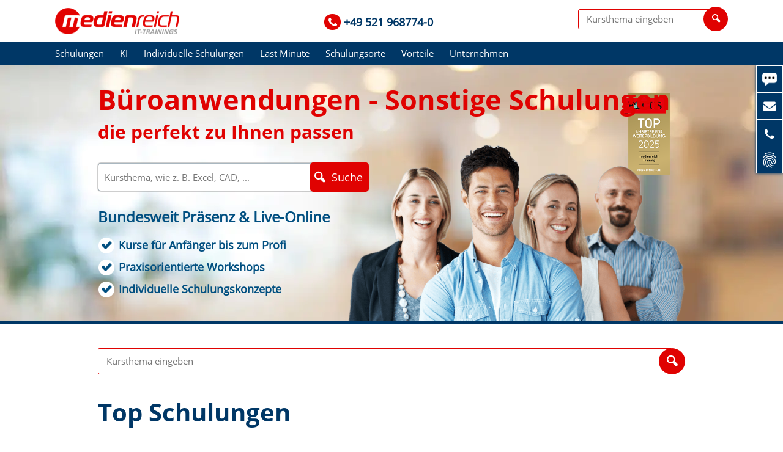

--- FILE ---
content_type: text/html; charset=UTF-8
request_url: https://www.medienreich.de/trainings/kategorie/bueroanwendungen-sonstige
body_size: 25430
content:
<!DOCTYPE html>
<html lang="de-DE">
<head>
    <meta charset="UTF-8" />
    <title>Büroanwendungen Schulungen & Kurse | medienreich Training</title>
    <meta name="description" content="Büroanwendungen Kurse für Anfänger & Fortgeschrittene | Bestbewertet ✓ Alle Weiterbildungen ✓ ► Beratung erhalten!" />
    <link rel="manifest" href="/manifest.json" />
    <meta name="theme-color" content="#e91932" />
    <meta name="viewport" content="width=device-width, initial-scale=1.0" />
    <link rel="apple-touch-icon" sizes="57x57" href="/apple-icon-57x57.png">
    <link rel="apple-touch-icon" sizes="60x60" href="/apple-icon-60x60.png">
    <link rel="apple-touch-icon" sizes="72x72" href="/apple-icon-72x72.png">
    <link rel="apple-touch-icon" sizes="76x76" href="/apple-icon-76x76.png">
    <link rel="apple-touch-icon" sizes="114x114" href="/apple-icon-114x114.png">
    <link rel="apple-touch-icon" sizes="120x120" href="/apple-icon-120x120.png">
    <link rel="apple-touch-icon" sizes="144x144" href="/apple-icon-144x144.png">
    <link rel="apple-touch-icon" sizes="152x152" href="/apple-icon-152x152.png">
    <link rel="apple-touch-icon" sizes="180x180" href="/apple-icon-180x180.png">
    <link rel="icon" type="image/png" sizes="192x192"  href="/android-icon-192x192.png">
    <link rel="icon" type="image/png" sizes="32x32" href="/favicon-32x32.png">
    <link rel="icon" type="image/png" sizes="96x96" href="/favicon-96x96.png">
    <link rel="icon" type="image/png" sizes="16x16" href="/favicon-16x16.png">
    <link rel="icon" href="/favicon.ico" type="image/x-icon" />
    <meta name="msapplication-TileColor" content="#e91932">
    <meta name="msapplication-TileImage" content="/ms-icon-144x144.png">
    <meta name="mobile-web-app-capable" content="yes" />
    <meta name="apple-mobile-web-app-status-bar-style" content="#e91932" />
    <link type="text/css" rel="stylesheet" href="/website/static/css/custom-dist.css?1758824479" />
    <link rel="preload" href="/website/static/fonts/opensans/open-sans-v17-latin-regular.woff2" as="font" type="font/woff2" crossorigin />
    <link rel='preload' href='https://web.cmp.usercentrics.eu/ui/loader.js' as='script'>

        <script src="https://web.cmp.usercentrics.eu/modules/autoblocker.js"></script>
<script id="usercentrics-cmp" src="https://web.cmp.usercentrics.eu/ui/loader.js" data-settings-id="wmzD6GF03JkbFG" async></script>

<script>
(function(w,d,t,r,u){var f,n,i;w[u]=w[u]||[],f=function(){var o={ti:"5039790"};o.q=w[u],w[u]=new UET(o),w[u].push("pageLoad")},n=d.createElement(t),n.src=r,n.async=1,n.onload=n.onreadystatechange=function(){var s=this.readyState;s&&s!=="loaded"&&s!=="complete"||(f(),n.onload=n.onreadystatechange=null)},i=d.getElementsByTagName(t)[0],i.parentNode.insertBefore(n,i)})(window,document,"script","//bat.bing.com/bat.js","uetq");

(function (i, s, o, g, r, a, m) {
    i['GoogleAnalyticsObject'] = r;
    i[r] = i[r] || function () {
        (i[r].q = i[r].q || []).push(arguments)
    }, i[r].l = 1 * new Date();
    a = s.createElement(o),
        m = s.getElementsByTagName(o)[0];
    a.async = 1;
    a.src = g;
    m.parentNode.insertBefore(a, m)
})(window, document, 'script', '//www.google-analytics.com/analytics.js', 'ga');

/* if (cookiefree == true) { */
    ga('create', mr_track.ga_id, {
        cookieDomain: mr_track.domain,
        'storeGac': false,
        'clientId': mr_clientID,
        'storage': 'none',
        'client_storage': 'none'
    });
/*} else {
    ga('create', mr_track.ga_id, {cookieDomain: mr_track.domain});
}*/
ga('set', 'anonymizeIp', true);
ga('send', 'pageview');

/* <![CDATA[ */
var google_conversion_id = 1030254201;
var google_conversion_label = "pYtXCLmM4wUQ-dyh6wM";
var google_custom_params = window.google_tag_params;
var google_remarketing_only = true;
/* ]]> */

!function(f,b,e,v,n,t,s)
    {if(f.fbq)return;n=f.fbq=function(){n.callMethod?
        n.callMethod.apply(n,arguments):n.queue.push(arguments)};
        if(!f._fbq)f._fbq=n;n.push=n;n.loaded=!0;n.version='2.0';
        n.queue=[];t=b.createElement(e);t.async=!0;
        t.src=v;s=b.getElementsByTagName(e)[0];
        s.parentNode.insertBefore(t,s)}(window, document,'script',
        'https://connect.facebook.net/en_US/fbevents.js');
fbq('init', '485585188736186');
fbq('track', 'PageView');

var _paq = window._paq = window._paq || [];
/* tracker methods like "setCustomDimension" should be called before "trackPageView" */
_paq.push(["disableCookies"]);
_paq.push(['trackPageView']);
_paq.push(['enableLinkTracking']);
(function() {
    var u="//stats.medienreich.de/";
    _paq.push(['setTrackerUrl', u+'matomo.php']);
    _paq.push(['setSiteId', mr_matomo_country_id]);
    var d=document, g=d.createElement('script'), s=d.getElementsByTagName('script')[0];
    g.type='text/javascript'; g.async=true; g.src=u+'matomo.js'; s.parentNode.insertBefore(g,s);
})();
</script>    
    <!-- BEGIN ProvideSupport.com Graphics Chat Button Code -->
    <script>(function(D){function f(){function n(n,e){e=D.createElement("script");e.src="https://image.providesupport.com/"+n,D.body.appendChild(e)}n("js/0tel3jhucwjzs1vbzeztgvv0lt/safe-standard-sync.js?ps_h=YPBH&ps_t="+Date.now()),n("sjs/static.js")}D.readyState=="complete"?f():window.addEventListener("load",f)})(document)</script><noscript><div style="display:inline"><a href="https://vm.providesupport.com/0tel3jhucwjzs1vbzeztgvv0lt">Live Chat</a></div></noscript>
    <!-- END ProvideSupport.com Graphics Chat Button Code -->

	
			        <link rel="canonical" href="https://www.medienreich.de/trainings/kategorie/bueroanwendungen-sonstige" />
		        <link rel="alternate" hreflang="de-DE" href="https://www.medienreich.de/trainings/kategorie/bueroanwendungen-sonstige" />
        <link rel="alternate" hreflang="de-AT" href="https://www.medienreich.at/trainings/kategorie/bueroanwendungen-sonstige" />
			    <!-- script async type="text/javascript" src="https://userlike-cdn-widgets.s3-eu-west-1.amazonaws.com/dfba66c69f9492c3f09c116ce0863bde7bf4d081a5c95eabb081cd4e0f9b5369.js"></script -->

    <script>
        staticPath = "/website/static";
        mr_track = {"ga_id":"UA-437780-1","domain":"medienreich.de"};
        mr_clientID = '21258870caeaed21fa127783e2bdc159c6d50e87';
        mr_matomo_country_id = '1';
    </script>
 
    <script src="/website/static/js/app-full.js?1764159649"></script>
    <script src="/website/var/tmp/autocomplete.data.js"></script>

	                <!-- Google Tag Manager -->
        <script>
            window.dataLayer = window.dataLayer || [];
            function gtag(){dataLayer.push(arguments);}

			gtag('consent', 'default', {
			     'ad_storage': 'denied',
			     'ad_user_data': 'denied',
			     'ad_personalization': 'denied',
			     'analytics_storage': 'denied',
				 'functionality_storage': 'denied',
				 'personalization_storage': 'denied',
				 'security_storage': 'granted'
			});
 
            (function(w,d,s,l,i){w[l]=w[l]||[];w[l].push({'gtm.start':
                    new Date().getTime(),event:'gtm.js'});var f=d.getElementsByTagName(s)[0],
                j=d.createElement(s),dl=l!='dataLayer'?'&l='+l:'';j.async=true;j.src=
                'https://www.googletagmanager.com/gtm.js?id='+i+dl;f.parentNode.insertBefore(j,f);
            })(window,document,'script','dataLayer','GTM-T3446DH');

            dataLayer.push({
                event: 'Buchung',
                conversionValue: 0,
            });
        </script>
        <!-- End Google Tag Manager -->
        				    <meta property="og:site_name" content="medienreich Trainings GmbH" />
    <meta property="og:title" content="Büroanwendungen Schulungen & Kurse | medienreich Training" />
    <meta property="og:image" content="https://www.medienreich.de/website/static/logo/logo_medienreich.png" />
    <meta property="og:description" content="Büroanwendungen Kurse für Anfänger & Fortgeschrittene | Bestbewertet ✓ Alle Weiterbildungen ✓ ► Beratung erhalten!" />
    <meta property="og:url" content="https://www.medienreich.de/trainings/kategorie/bueroanwendungen-sonstige" />
	    <script type="application/ld+json">
        {
            "@context": "http://schema.org",
            "@type": "WebSite",
            "url": "https://www.medienreich.de",
            "potentialAction": {
                "@type": "SearchAction",
                "target": "https://www.medienreich.de/trainings?query={query}",
                "query-input": "required name=query"
            }
        }
    </script>
	</head>

<body id="trainings" class="">
<!-- Google Tag Manager (noscript) -->
<!-- End Google Tag Manager (noscript) -->
<header>
    <div class="navi_top">
        <div class="wrapper_main wrapper_main_1140">
            <div class="logobar">

                <div class="logo">
                    <a href="/" title="medienreich Training GmbH"></a>
                </div>

                <div class="navbar_hotline desktopOnly">
					                        <p class="number"><i class="icon icon-phone text-red"></i> <a href="tel:+495219687740" class="text-blue">+49 521 968774-0</a></p>
					                </div>

                <div class="searchTop">
                    <form action="/trainings" method="GET">
                        <input type="hidden" name="topQueryMobile" value="1" />
                        <div class="suchfeld"><input aria-label="Kurssuche" class="searchfield" type="text" name="query" value="" placeholder="Kursthema eingeben" /></div>
                        <div class="senden"><span class="icon icon-search"></span></div>
                    </form>
                </div>
            </div>
        </div>

        <div class="main_menu">
            <div class="wrapper_main wrapper_main_1140">
				<div class="navbar">

	<nav>
		<span class="menuicon">☰</span>
		<ul class="navigation">
    <li>
        <a id="menu-318" class=" main" href="/verschiedenes/kategorien">Schulungen</a>
    </li>
    <li>
        <a id="menu-330" title="Künstliche Intelligenz &amp; Machine Learning" class=" main" href="/ki">KI</a>
    </li>
    <li>
        <a id="menu-329" class=" main" href="/individuelle-schulungen">Individuelle Schulungen</a>
    </li>
    <li>
        <a id="menu-171" class=" main" href="/last-minute">Last Minute</a>
    </li>
    <li>
        <a id="menu-198" class="locations main" href="/schulungsorte">Schulungsorte</a>
    </li>
    <li>
        <a id="menu-172" class=" main" href="/vorteile">Vorteile</a>
    </li>
    <li>
        <a id="menu-236" class="company main" href="/unternehmen/ueber-uns">Unternehmen</a>
    </li>
</ul>
		
						<div class="menu_pane_wrapper cols4">
			<!-- div class="overlay"></div -->
			<div class="menu_pane">
                <div class="menu_pane_tab_wrapper">
                    <div class="menu_pane_tab"><a href="/verschiedenes/kategorien">Trainings</a></div>
                </div>

				<div class="menu_pane_middle">
					<!-- <p class="headline text-blue">Kategorien</p> -->
					<div class="submenu">
                        <div>
							<ul><li><a href="/trainings/kategorie/3d-visualisierung-cad">3D-Visualisierung - CAD</a></li><li><a href="/trainings/kategorie/adobe-fuer-marketing">Adobe - Für Marketing</a></li><li><a href="/trainings/kategorie/adobe-software">Adobe Software</a></li><li><a href="/trainings/kategorie/barrierefreiheit">Barrierefreiheit</a></li><li><a href="/trainings/kategorie/big-data-data-science">Big Data & Data Science</a></li></ul><ul><li><a href="/trainings/kategorie/business-intelligence">Business Intelligence</a></li><li><a href="/trainings/hersteller/bytedance">ByteDance</a></li><li><a href="/trainings/kategorie/bueroanwendungen-microsoft-office">Büroanwendungen - Microsoft Office</a></li><li><a href="/trainings/kategorie/bueroanwendungen-sonstige">Büroanwendungen - Sonstige</a></li><li><a href="/trainings/kategorie/cms-shopsysteme">CMS & Shopsysteme</a></li></ul><ul><li><a href="/trainings/kategorie/change-management-tools">Change-Management-Tools</a></li><li><a href="/trainings/kategorie/chatgpt">ChatGPT</a></li><li><a href="/trainings/kategorie/cloud-it">Cloud-IT</a></li><li><a href="/trainings/kategorie/copilot">Copilot</a></li><li><a href="/trainings/kategorie/datenbanken">Datenbanken</a></li></ul><ul><li><a href="/trainings/kategorie/devops">DevOps</a></li><li><a href="/trainings/kategorie/digitalisierung">Digitalisierung</a></li><li><a href="/trainings/kategorie/e-learning-tools">E-Learning-Tools</a></li><li><a href="/trainings/hersteller/ec-council">EC-Council</a></li><li><a href="/trainings/kategorie/generative-ki">Generative KI</a></li></ul>                        </div>
                        <div class="mt-1 text-center p-1 pb-2-sm">
                            <a href="/verschiedenes/kategorien" class="button" style="color: #ffffff">Mehr Kategorien anzeigen</a>
                        </div>
					</div>
				</div>

			</div>
		</div>
				<div class="menu_company_wrapper" style="top: 106px !important;">
			<!-- div class="overlay"></div -->
			<div class="menu_company">
                <div class="menu_company_tab_wrapper">
                    <div class="menu_company_tab">Unternehmen</div>
                </div>
				<div class="menu_company_content">
					<ul class="navigation">
    <li>
        <a id="menu-175" class=" main" href="/unternehmen/ueber-uns">Über uns</a>
    </li>
    <li>
        <a id="menu-173" class=" main" href="/unternehmen/service">Service</a>
    </li>
    <li>
        <a id="menu-174" class=" main" href="/unternehmen/kontakt">Kontakt</a>
    </li>
    <li>
        <a id="menu-189" class=" main" href="/unternehmen/referenzen">Referenzen</a>
    </li>
    <li>
        <a id="menu-216" class=" main" href="/unternehmen/trainer">Trainer</a>
    </li>
    <li>
        <a id="menu-231" class=" main" href="/unternehmen/jobs">Jobs</a>
    </li>
</ul>				</div>
			</div>
		</div>

		<div class="search_dropdown flyout">
			<div class="top"></div>
			<div class="content">
				<p class="title">Meinen Sie...</p>
				<div class="results"></div>
			</div>
			<div class="bottom"></div>
		</div>
	</nav>
</div>                <div class="clearfix"></div>
            </div>
        </div>
    </div>
</header>

<style type="text/css">
.fastContact {
    box-shadow: 0px 0px 5px #003766;
    border-radius: 0px 0 0 0px;
    position: fixed;
    top: 107px;
    z-index: 10;
    right: 0;
    background-color: #ffffffef;
    padding: 1px 0 0px 1px;
    width: 43px;
}

.fastContact > div {
	position: relative;
}

.fastContact > div > div {
    width: 100%;
    text-align: center;
    margin-bottom: 1px;
    font-size: 11px;
}

.fastContact a {
    display: block;
    height: 42px;
    width: 42px;
    margin-bottom: 1px;
}

.fastContact .iconlink {
  background: #003766;
  border-radius: 0;
}


.fastContact .icon {
  color: white;
  background: #003766;
  padding: 8px 9px 8px 5px;
  border-radius: 0;
  font-size: 20px;
}

.fastContact .icon::after {
  position: relative;
  font-size: 20px;
}
.fastContact .icon.icon-mail-alt::after {
    left: 2px;
    top: -1px;
}

.fastContact .icon.icon-phone::after {
    left: 2px;
    top: 1px;
}

.fastContact .icon.icon-newspaper::after {
    left: 0px;
    top: 1px;
}

@media only screen and (max-width: 767px) {
    .fastContact { display: none }
}

  .svg-icon {
    color: #ffffff;             /* Hier setzt du die Farbe */
    /*width: 30px;*/
    margin-top: 6px;
    display: inline-block;
  }

</style>

<section class="fastContact">
	<div>
	    <div>
	        <a href="#" onclick="psOpenWindow(); return false;" class="iconlink open-chat"><img src="/website/static/img/icons/icon_chat.png" style="width:24px; margin-top: 11px;" title="Chat öffnen"  alt="Chat öffnen"></a>
	    </div>

	    <div style="margin-bottom: 3px;">
	        	        <a href="/anfrage/index.php?qll=contact_flyout" style="position: relative; top: 13px;"><i class="icon icon-mail-alt"></i></a>
	    </div>

	    <div style="margin-bottom: 3px;">
	        	        <a  href="/anfrage-contactbox/index.php?qll=contact_flyout" style="position: relative; top: 13px;"><i class="icon icon-phone"></i></a>
	    </div>

	    <div style="margin-bottom: 1px">
	        <a  href="javascript:UC_UI.showSecondLayer();" class="iconlink">
				<svg class="svg-icon" xmlns="http://www.w3.org/2000/svg" width="30" height="30" viewBox="0 0 24 24">
				  <path fill="none" d="M0 0h24v24H0z"/>
				  <path fill="currentColor" d='M17.81 4.47c-.08 0-.16-.02-.23-.06C15.66 3.42 14 3 12.01 3c-1.98 0-3.86.47-5.57 1.41-.24.13-.54.04-.68-.2a.506.506 0 0 1 .2-.68C7.82 2.52 9.86 2 12.01 2c2.13 0 3.99.47 6.03 1.52.25.13.34.43.21.67a.49.49 0 0 1-.44.28M3.5 9.72a.499.499 0 0 1-.41-.79c.99-1.4 2.25-2.5 3.75-3.27C9.98 4.04 14 4.03 17.15 5.65c1.5.77 2.76 1.86 3.75 3.25a.5.5 0 0 1-.12.7c-.23.16-.54.11-.7-.12a9.4 9.4 0 0 0-3.39-2.94c-2.87-1.47-6.54-1.47-9.4.01-1.36.7-2.5 1.7-3.4 2.96-.08.14-.23.21-.39.21m6.25 12.07a.47.47 0 0 1-.35-.15c-.87-.87-1.34-1.43-2.01-2.64-.69-1.23-1.05-2.73-1.05-4.34 0-2.97 2.54-5.39 5.66-5.39s5.66 2.42 5.66 5.39c0 .28-.22.5-.5.5s-.5-.22-.5-.5c0-2.42-2.09-4.39-4.66-4.39s-4.66 1.97-4.66 4.39c0 1.44.32 2.77.93 3.85.64 1.15 1.08 1.64 1.85 2.42.19.2.19.51 0 .71-.11.1-.24.15-.37.15m7.17-1.85c-1.19 0-2.24-.3-3.1-.89-1.49-1.01-2.38-2.65-2.38-4.39 0-.28.22-.5.5-.5s.5.22.5.5c0 1.41.72 2.74 1.94 3.56.71.48 1.54.71 2.54.71.24 0 .64-.03 1.04-.1.27-.05.53.13.58.41.05.27-.13.53-.41.58-.57.11-1.07.12-1.21.12M14.91 22c-.04 0-.09-.01-.13-.02-1.59-.44-2.63-1.03-3.72-2.1a7.3 7.3 0 0 1-2.17-5.22c0-1.62 1.38-2.94 3.08-2.94s3.08 1.32 3.08 2.94c0 1.07.93 1.94 2.08 1.94s2.08-.87 2.08-1.94c0-3.77-3.25-6.83-7.25-6.83-2.84 0-5.44 1.58-6.61 4.03-.39.81-.59 1.76-.59 2.8 0 .78.07 2.01.67 3.61.1.26-.03.55-.29.64-.26.1-.55-.04-.64-.29a11.1 11.1 0 0 1-.73-3.96c0-1.2.23-2.29.68-3.24 1.33-2.79 4.28-4.6 7.51-4.6 4.55 0 8.25 3.51 8.25 7.83 0 1.62-1.38 2.94-3.08 2.94s-3.08-1.32-3.08-2.94c0-1.07-.93-1.94-2.08-1.94s-2.08.87-2.08 1.94c0 1.71.66 3.31 1.87 4.51.95.94 1.86 1.46 3.27 1.85.27.07.42.35.35.61-.05.23-.26.38-.47.38'/>
			    </svg>
	        </a>
	    </div>
	</div>
</section>

<!-- script>
document.querySelectorAll('a').forEach(function(link) {
  link.addEventListener('click', function(e) {
    // Prüfe, ob UTM-Parameter im href stehen
    let href = this.getAttribute('href');
    if (href && href.includes('utm_')) {
      e.preventDefault();

      // UTM-Parameter extrahieren
      let params = new URLSearchParams(href.split('?')[1] || '');
      let utm_source = params.get('utm_source') || '';
      let utm_medium = params.get('utm_medium') || '';
      let utm_campaign = params.get('utm_campaign') || '';

      // An Matomo schicken
      _paq.push([
        'trackEvent',
        'Kontakt',
        'UTM-Klick',
        `source:${utm_source}|medium:${utm_medium}|campaign:${utm_campaign}`
      ]);

      // Nach kurzem Timeout ausführen
      setTimeout(() => {
        if (this.target === '_blank') {
          window.open(href, '_blank');
        } else {
          window.location.href = href;
        }
      }, 150);
    }
    // Sonst: normales Verhalten
  });
});
</script -->
<div class="wrapper_main">
	</div><style>
ul.check > li::before {
    color: unset;
}

.teaser.start {
  height: 420px;
}

.teaser.start .content {
    top: 8%
}

.teaser.start.serp h1 {
    font-size: 45px;
    font-family: "Open Sans Bold", Arial, sans-serif;
}

.teaser .protagonist img.illu {
  height: 410px;
  margin-bottom: -120px;
  max-height: none;
}

.teaser.start .content {
  width: auto;
 }

.l2 {
    font-family: "Open Sans Bold", Arial, sans-serif;
    font-size: 30px;
    font-weight: bold;
    color: #e00201;
    margin-top: -10px;
} 

.teaser.serp p {
    margin-top: 25px; 
    margin-bottom: 18px; 
    font-size: 18px; 
    font-weight: bold;
    text-shadow: none;
}

.teaser.serp ul.check > li {
    color: #014f80; 
    margin-bottom: 10px; 
    font-weight: bold;
    font-size: 18px;
}

.focus_siegel {
    position: absolute;
    top: 40px;
    right: 10px;
    width: inherit;
    z-index: 9;
    height: 140px;

}



.teaser .protagonist img {
  z-index: 10;
}

.teaser .protagonist .focus_siegel {
    right: 25px;
}

  .center_logo {
    display: none;
  }


@media only screen and (max-width: 1023px) {
    .content_main {
        margin-top: 0;
        margin-bottom: 0;
}
    .teaser.start { 
        /*height: inherit; */
        position: static;
        display: block;
        margin-top: 0px;
        position: initial;
        /*height: 400px;*/
        height: initial;
    }    

    .teaser .bg_image {
        padding: 30px 20px;
    }

    .teaser .bg_image img.illu {
        bottom: -30px;
    }

    .teaser.start .content {
        top: 80px;
        position: static;
    }

    .teaser.start .protagonist img.illu {
        max-height: 300px;
    }

    .teaser .protagonist { 
        display: block;
        right: 65px;
    }

    .teaser.start .content h1 {
        line-height: 110%;
        margin-bottom: 30px;
    }

    .teaser.start.serp h1 {
        font-size: 36px;
    }

    .l2 {
        font-size: 22px;
    }


}

@media only screen and (max-width: 830px) {
    .teaser .bg_image {
        height: 100%
    }
    .teaser .protagonist { 
        display: block;
        right: 0;
        position: relative;
        /*position: static;*/
        height: auto;
        bottom: 0;
        /*margin-bottom: -30px;*/
    }


    .teaser .protagonist img {
        position: relative;
    }

    .teaser.start .protagonist img.illu {
        max-height: 66vw;
        position: relative;
        bottom: 0;
        right: 0;
    }

    .teaser .protagonist img {
        height: 110px;
    }

    .teaser.start .protagonist .focus_siegel {
        right: calc(-100% + 73px);
        bottom: calc(-70% - 1px);
    }

    .teaser.serp ul.check > li {
        font-size: 16px;
    }
}

@media only screen and (max-width: 480px) {
  .teaser.start .content, .content ul.check, .content p.text {
    padding-left: 0;
    padding-right: 0;
  }

  .teaser.start .content p {
    font-size: 18px;
    text-align: left;
  }

  .teaser.start .content {
    padding-left: 20px !important;
  }

  .suche {
    width: 100%;
  }

  .topic_list.new_style h2.line {
    display: none;
  }

    .topic_list.new_style {
        padding-top: 20px
    }

    .suchfeld {
        width: calc(100% - 49px);
    }

}

@media only screen and (max-width: 360px) {
  .center_logo {
    display: block;
  }
}

.suche {
    margin-top: 30px;
}
.suche form button.senden {
		border-radius: 5px;
		width: unset;
		height: 48px;
		top: -1px;
		font-size: large;
		padding-right: 8px;
	}

@media only screen and (max-width: 1023px) {
    .suche form button.senden {
		right: 10px;
		border-radius: 0 5px 5px 0;
	}

	.suchfeld {
		width: calc(100% - 105px);
	}
}


@media only screen and (max-width: 1023px) {
  #verschiedenes .teaser.start {
    height: unset;
  }
}

@media only screen and (max-width: 500px) {
  #verschiedenes .teaser .content h1 {
    font-size: unset;
  }
}

</style>
<div class="teaser start serp">
    <div class="bg_image">

        <div class="wrapper_main">
            <div class="content">
                <h1 class="mb-1 text-red">Büroanwendungen - Sonstige Schulungen</h1>
                <div class="l2">die perfekt zu Ihnen passen</div>
                <div class="suche">
                    <form action="/trainings" method="GET">
                        <input type="hidden" name="bottomQuery" value="1">
                        <div class="suchfeld"><input class="searchfield ui-autocomplete-input" type="text" name="query" value="" placeholder="Kursthema, wie z. B. Excel, CAD, ..." aria-label="Kurssuche" autocomplete="off"></div>
                        <button class="senden" aria-label="Suchen"><span class="icon icon-search icon-2x"></span> Suche</button>
                    </form>
                </div>

                <p class="text">
                    Bundesweit Präsenz & Live-Online
                </p>

                <div>
                    <ul class="check">
                        <li>Kurse für Anfänger bis zum Profi</li>
                        <li>Praxisorientierte Workshops</li>
                        <li>Individuelle Schulungskonzepte</li>
                    </ul>
                </div>
            </div>

        </div>

        <div class="protagonist wrapper_main">
            <div class="focus_siegel">
                <img src="https://www.medienreich.de/website/var/assets/Focus-Siegel-2025.png" alt="Focus Siegel 2025" title="Focus Siegel 2025" loading="eager" fetchpriority="high" />
                            </div>
            <img src="https://www.medienreich.de/header_protagonist_category.png" alt="Büroanwendungen - Sonstige Schulungen" class="illu" loading="eager" fetchpriority="high" title="IT Schulungen"/>
        </div>
    </div>
</div>
<div class="wrapper_main"></div>

</div><style>
.hero-hersteller h1 {
    font-size: 45px
}

#bottomText hr {
    margin: 20px 0;
}

#bottomText ul {
    padding-left: 20px;
}

#bottomText h2, #bottomText {
    margin-top: 40px;
    margin-bottom: 20px;
}



.list_big, .list_small {
  border-radius: 3px;
}

.breaker {
  border-radius: 3px;
}

.topText-wrapper {
    display:flex; 
    flex-wrap:wrap; 
    gap:20px; 
    align-items:flex-start; 
    justify-content:space-between;
}

.topText {
    flex:1 1 240px;
}
.topText p {
    font-size: 14px;
    color: #003766;
}
.topText-logo {
    flex:0 0 auto; 
    max-width:200px; 
    text-align:right;
}
.topText-img {
    max-width:100%; 
    height:auto;
    margin-top: 4px;
}

.searchBig .suchfeld input {
  margin: 0;
  border: none;
  padding: 10px 13px;
}

.searchBig  .suchfeld {
  border: 1px solid #e00201;
  border-radius: 3px 0 0 3px;
  width: calc(100% - 23px);
  border-right: none;
  display: inline-block;
}

.searchBig .senden {
    cursor: pointer;
    background-color: #e00201;
    border-radius: 50%;
    overflow: hidden;
    text-align: center;
    margin-left: -20px;
    float: right;
    width: 43px;
    height: 43px;
    position: relative;
    z-index: 120;
    top: 0px;
}

.searchBig .senden span.icon {
  font-size: 20px;
  display: block;
}
.searchBig .senden span {
  padding: 10px 5px 6px;
  color: #ffffff;
}


#bottomText table {
  width: 100%;
  caption-side: bottom;
  border-collapse: collapse;
}

#bottomText table {
  caption-side: bottom;
  border-collapse: collapse;
}

#bottomText table tr {
  border-bottom: 1px solid #e0e0e0;
}

#bottomText table thead th {
  font-size: 18px;
  font-weight: bold;
  text-align: left;
  font-family: 'Open Sans Bold';
}

#bottomText table td, #bottomText table th {
  padding: 8px 4px;
  color: #003766;
  width: 25%;
}

</style>


<div class="wrapper_main">
<script type="text/javascript">
	trainings_offset = '11';
	trainings_query = '';
	var target, oTop;
	var margin = -17;

	function keyEvent (event) {
		if (event.which == 32)
			filterSubmit(true, trainings_offset, 10);
	}
	document.onkeypress = keyEvent;
</script>



<div class="wrapper_main mt-2 searchBig">
    <form action="/trainings" method="GET" style="position: relative;">
        <input type="hidden" name="topQueryMobile" value="1">
        <div class="suchfeld"><input aria-label="Kurssuche" class="searchfield ui-autocomplete-input" type="text" name="query" value="" placeholder="Kursthema eingeben" autocomplete="off"></div>
        <div class="senden"><span class="icon icon-search"></span></div>
    </form>
</div>
<style>
@media only screen and (max-width: 1023px) {
    table.training-overview {
        margin-left: 20px;
        margin-right: -17px;
        width: calc(100% - 40px) !important;
    }

    .container.schulungsorte {
        display: none;
    }

    #searchlist h2 {
        padding: 0 20px;
    }

    #searchcount {
        padding-left: 20px;
    }

}

@media only screen and (max-width: 830px) {

    .call_us {
        display: none;
    }

}
</style>
<div class="wrapper_main" style="margin-top: 40px;" id="searchlist">
    <h2 class="text-blue" style="font-size:40px; font-family: 'Open Sans Bold', Arial, sans-serif; letter-spacing:-6%;line-height: 110%">Top  Schulungen</h2></div>

<div class="clear"></div>

            
        <!-- h2 class="text-blue mt-1">Welches Büroanwendungen   Schulungsthema interessiert Sie?</h2 -->
<h2 class="text-blue mt-1">Welches Schulungsthema interessiert Sie?</h2>
<style>
.tags {
    display: flex;
    flex-wrap: wrap;
    gap: 5px 10px;
    padding: 0 10px;
}
.tag {
  padding: 2px 10px;
  margin: 0 4px 6px 0;
  display: inline-block;
  border-radius: 3px;
  box-shadow: none;
  background-color: #e6ebf2;
  color: #003766 !important;
  font-size: 12px;
  border: 1px solid #e6ebf2;
}

a.tag:hover, a.tag.active {
  color: #003766;
  box-shadow: none;
  border: 1px solid #003766;
}

a.tag.active {
  padding-right: 5px
}

@media only screen and (max-width: 480px) {
  #taglist {
    display: none;
  }
}
#taglist{
  display: flex;
  flex-wrap: wrap;
  gap: 5px 10px;
}

#taglist.tags{
  padding: 0;
}

#taglist .tag.filtertag {
  display: flex;
  align-items: center;
  width: calc(20% - 8px);
  min-height: 4rem;
  font-weight: bold;
  font-size: 14px;
  margin-right: 0;
}

#taglist .tag.filtertag::after {
  content: '';
}
@media only screen and (max-width: 700px) {
  #taglist .tag.filtertag {
    width: calc(50% - 8px);
  }
}

</style>

<script>
document.addEventListener('DOMContentLoaded', () => {
  // ------------------ Einstellungen ------------------
  const USAGE = 'einzig'; // 'einzig' | 'oder' | 'und'
  const FILTER_BTN_SEL = 'a.filtertag';
  const RESULT_CONTAINER_SEL = '.result';
  // Erlaubte Item-Selektoren innerhalb .result (robuster als nur > a)
  const ITEM_MATCHERS = ['a', '.result-item', '.item', '.entry']; // kannst du erweitern
  // Mögliche Breaker (wir erlauben mehrere gängige Klassennamen)
  const BREAKER_MATCHERS = ['.breaker', '.break', '.separator', '.trenner', 'hr.breaker'];

  let lastBreakerIndex = -1; // merkt sich den zuletzt gezeigten Breaker


  // ------------------ DOM-Grundlagen ------------------
  const resultContainer = document.querySelector(RESULT_CONTAINER_SEL);
  if (!resultContainer) return;

  const filterButtons = Array.from(document.querySelectorAll(FILTER_BTN_SEL));

  // Items: nur direkte Kinder der .result, die zu unseren Matchern passen und KEINE Breaker sind
  function getResultItems() {
    return Array.from(resultContainer.children).filter(el => {
      if (el.matches(BREAKER_MATCHERS.join(','))) return false;
      return ITEM_MATCHERS.some(sel => el.matches(sel));
    });
  }

  function getBreakers() {
    const list = Array.from(resultContainer.querySelectorAll(BREAKER_MATCHERS.join(',')));
    // Falls keine gefunden wurden, versuch: direkte Kinder mit "breaker" im Klassennamen
    if (list.length === 0) {
      return Array.from(resultContainer.children).filter(el =>
        Array.from(el.classList || []).some(c => c.includes('break'))
      );
    }
    return list;
  }

  // ------------------ Show/Hide-Helfer ------------------
  const show = el => { el.style.display = ''; };
  const hide = el => { el.style.display = 'none'; };

  // ------------------ Filter-State ------------------
  function getActiveFilters() {
    const active = filterButtons.filter(b => b.classList.contains('active'));
    return active.map(b => (b.dataset.filter || '').trim()).filter(Boolean);
  }

  function updateBreakerVisibility(filterActive, anyResultShown) {
    const breakers = getBreakers();
    if (!breakers.length) return;

    if (!filterActive) {
        // Kein Filter -> alle Breaker anzeigen
        breakers.forEach(show);
        lastBreakerIndex = -1;
        return;
    }

    // Filter aktiv
    if (!anyResultShown) {
        breakers.forEach(hide);
        lastBreakerIndex = -1;
        return;
    }

    // Zufällig einen Breaker auswählen, aber nicht zweimal hintereinander denselben
    let idx;
    if (breakers.length === 1) {
        idx = 0;
    } else {
        do {
        idx = Math.floor(Math.random() * breakers.length);
        } while (idx === lastBreakerIndex);
    }
    lastBreakerIndex = idx;

    breakers.forEach((b, i) => (i === idx ? show(b) : hide(b)));
    }


  function applyFilter() {
    const activeClasses = getActiveFilters();
    const items = getResultItems();
    let countActive = 0;

    if (activeClasses.length === 0) {
      items.forEach(show);
      countActive = items.length;
      updateBreakerVisibility(false, countActive > 0);
      const c = document.querySelector('#searchcount');
      //if (c) c.textContent = String(countActive);
      if (c) c.textContent = 'Alle';
      return;
    }

    // Mit Filter
    items.forEach(item => {
      const classes = Array.from(item.classList || []);
      let match = false;

      if (USAGE === 'oder' || USAGE === 'einzig') {
        match = classes.some(cls => activeClasses.includes(cls));
      } else if (USAGE === 'und') {
        match = activeClasses.every(cls => classes.includes(cls));
      }

      if (match) {
        show(item);
        countActive++;
      } else {
        hide(item);
      }
    });

    updateBreakerVisibility(true, countActive > 0);
    const c = document.querySelector('#searchcount');
    if (c) c.textContent = String(countActive);
  }

  // ------------------ jQuery-Handler zuverlässig aushebeln ------------------
  // Wir gehen in die Capture-Phase, stoppen alles und handeln selbst.
  document.addEventListener('click', function(e) {
    const btn = e.target.closest(FILTER_BTN_SEL);
    if (!btn) return;

    // jQuery & Co. ausbremsen
    e.preventDefault();
    e.stopPropagation();
    if (typeof e.stopImmediatePropagation === 'function') e.stopImmediatePropagation();

    // Unser Toggle-Verhalten
    if (USAGE !== 'einzig') {
      btn.classList.toggle('active');
      btn.classList.toggle('icon-cancel-circled');
    } else {
      if (btn.classList.contains('active')) {
        filterButtons.forEach(b => b.classList.remove('active', 'icon-cancel-circled'));
      } else {
        filterButtons.forEach(b => b.classList.remove('active', 'icon-cancel-circled'));
        btn.classList.add('active', 'icon-cancel-circled');
      }
    }

    applyFilter();
  }, true); // <— capture!

  // Initialzustand
  applyFilter();
});
</script>


    <div class="tags mb-1 mt-1" id="taglist">
        <a class="tag filtertag" data-filter="c2">Acrobat</a><a class="tag filtertag" data-filter="c105">Barrierefreiheit</a><a class="tag filtertag" data-filter="c407">Business & Office Tools</a><a class="tag filtertag" data-filter="c43">Creative Cloud</a><a class="tag filtertag" data-filter="c383">Digital Publishing</a><a class="tag filtertag" data-filter="c322">Google Workspace</a><a class="tag filtertag" data-filter="c126">Keynote</a><a class="tag filtertag" data-filter="c302">Notion</a><a class="tag filtertag" data-filter="c128">Numbers</a><a class="tag filtertag" data-filter="c76">Print-Workflow mit Adobe</a><a class="tag filtertag" data-filter="c413">Web - UX & barrierefreies Produktdesign</a><a class="tag filtertag" data-filter="c93">Web-Workflow mit Adobe</a><a class="tag filtertag" data-filter="c176">think-cell</a>    </div>

        <div class="mb-1 mt-1">
                                                                        <h3 class="mt-2"><span id="searchcount"></span> Büroanwendungen-Schulungen</h3>
                                                        </div>

            
    <div class="content_main ">
        <div class="left">
            <div class="result">
				<style>
.breaker {
	position: relative; 
	padding: 20px; 
	background: none; 
	border: 2px solid white; 
	background-color: #e2e5e7; 
	border-radius: 10px; 
	margin-bottom: 20px;
}

.breaker > .table {
	display: table-row;
}

.breaker  .table-cell-l {
	display: table-cell;
	width: 100%;
}

.breaker .table-cell-r {
	display: table-cell;
	vertical-align: middle;
}

@media only screen and (max-width: 700px) {
	.breaker {
		margin-left: 10px;
		margin-right: 10px;
	}

	.breaker > .table {
    	display: block;
	  }
	.breaker .table-cell-l {
		margin-bottom: 20px;
	}

	.breaker .table-cell-r, .breaker .table-cell-l {
		width: 100%;
		text-align: center;
		display: block;
	}
}

.list_big .logo {
  width: 60px;
  height: auto;
}


.list_big > .left {
  width: calc(100% - 90px);
  padding-right: 0;
  margin-right: 0;
}

.list_big .name {
  width: 100%;
  min-height: 0;
}

.list_big .name, .list_small .name {
  text-transform: initial;
}

.list_big .last_minute {
  margin-top: 0;
  transform: scale(0.75);
}

.list_big .last_minute > .percentage {
  padding: 5px 8px 4px 0px;
}

@media only screen and (max-width: 700px) {
	.list_big .right {
		position: relative;
		left: -20px;
	}
	a.list_big {
		margin-left: 10px;
		margin-right: 0;
	    width: calc(100% - 20px);
	}

	a.list_big .logo {
	    width: 40px;
	}


	a.list_big .left {
		padding: 0;
		width: calc(100% - 80px);
  		float: right;
	}

	a.list_big .left > * {
		padding: 0;
	}

	.list_big .name {
		font-size: 18px;
	}


}
.d-none {
	display: none;
}

@media only screen and (min-width: 1024px) {
	.d-lg-none {
		display: none;
	}
	.d-lg-block {
		display: initial;
	}
}

@media only screen and (max-width: 700px) {
	.d-md-none {
		display: none;
	}
	.d-md-block {
		display: block;
	}
}

@media only screen and (max-width: 480px) {
	.d-sm-block {
		display: block;
	}
	.d-sm-none {
		display: none;
	}
}

</style>

	    <a href="/training/adobe-acrobat-formulare-und-interaktivitaet" class="list_big dropshadow clearfix p1 t64 c2 c76 c93" style="padding: 0" title="Schulung: Adobe Acrobat - Formulare und Interaktivität">
      		            <div class="logo" style="margin: 20px 0px 10px 20px;">
				                    <img class="lazyload" src="/bilder/logos/produktlogos_auf_ergebnisseite_3d/acr_2025.png" alt="Adobe Acrobat - Formulare und Interaktivität" title="Adobe Acrobat - Formulare und Interaktivität" loading="lazy" />
				            </div>

			
            <div class="left" style="overflow: hidden; position: relative; z-index:2; padding: 10px;">
				<h2 class="name text-blue">Adobe Acrobat - Formulare und Interaktivität</h2>
				
				<span class="d-none d-lg-block"><p>Das Training richtet sich an Personen, die mit Acrobat Geschäftsunterlagen sicher und zuverlässig im Team abstimmen, konvertieren und freigeben möchten.</p>
</span>

				<p class="text-blue" style="margin-top: 20px;">
											1 Tag <!-- <span style="margin: 0 10px">|</span> 12 Termine --> <br class="d-lg-none"><span style="margin: 0 10px" class="d-none d-lg-block">|</span> 24 Schulungsorte oder Live-Online											
					
								</div>
        </a>
        <script type="application/ld+json">
		{
		  "@context": "https://schema.org",
		  "@type": "Course",
		  "name": "Adobe Acrobat - Formulare und Interaktivität",
		  "description": "Das Training richtet sich an Personen, die mit Acrobat Geschäftsunterlagen sicher und zuverlässig im Team abstimmen, konvertieren und freigeben möchten.",
		  "provider": {
		    "@type": "Organization",
		    "name": "medienreich Training GmbH",
		    "url": "https://www.medienreich.de"
		  },
		  "url": "https://www.medienreich.de/training/adobe-acrobat-formulare-und-interaktivitaet"
		}
		</script>
	    <a href="/training/adobe-acrobat-dtp-und-print" class="list_big dropshadow clearfix p1 t49 c2 c76" style="padding: 0" title="Schulung: Adobe Acrobat - DTP und Print">
      		            <div class="logo" style="margin: 20px 0px 10px 20px;">
				                    <img class="lazyload" src="/bilder/logos/produktlogos_auf_ergebnisseite_3d/acr_2025.png" alt="Adobe Acrobat - DTP und Print" title="Adobe Acrobat - DTP und Print" loading="lazy" />
				            </div>

			
            <div class="left" style="overflow: hidden; position: relative; z-index:2; padding: 10px;">
				<h2 class="name text-blue">Adobe Acrobat - DTP und Print</h2>
				
				<span class="d-none d-lg-block"><p>Der Kurs erklärt die vielfältigen Möglichkeiten der PDF-Erzeugung aus verschiedenen Anwendungen, und wie Sie den Funktionsumfang von Adobe Acrobat mit Zusatztools erhöhen.</p>
</span>

				<p class="text-blue" style="margin-top: 20px;">
											1 Tag <!-- <span style="margin: 0 10px">|</span> 12 Termine --> <br class="d-lg-none"><span style="margin: 0 10px" class="d-none d-lg-block">|</span> 24 Schulungsorte oder Live-Online											
					
								</div>
        </a>
        <script type="application/ld+json">
		{
		  "@context": "https://schema.org",
		  "@type": "Course",
		  "name": "Adobe Acrobat - DTP und Print",
		  "description": "Der Kurs erklärt die vielfältigen Möglichkeiten der PDF-Erzeugung aus verschiedenen Anwendungen, und wie Sie den Funktionsumfang von Adobe Acrobat mit Zusatztools erhöhen.",
		  "provider": {
		    "@type": "Organization",
		    "name": "medienreich Training GmbH",
		    "url": "https://www.medienreich.de"
		  },
		  "url": "https://www.medienreich.de/training/adobe-acrobat-dtp-und-print"
		}
		</script>

			<div class="breaker dropshadow clearfix">
				<div class="table">
					<div class="table-cell-l">
						<h3 class="text-blue">Nennen Sie uns Ihr Wunschseminar</h3>
						<span class="text-blue">Wir erstellen für Sie die passgenaue Weiterbildung, die Sie weiterbringt.</span>
					</div>
					<div class="table-cell-r">
						<a href="/anfrage-wunschseminar/index.php" class="button button_sm blue">Angebot&nbsp;anfordern</a>
					</div>
				</div>
			</div>	    <a href="/training/barrierefreie-pdf-dokumente-mit-adobe-acrobat" class="list_big dropshadow clearfix p1 t64 c2 c43 c105 c413" style="padding: 0" title="Schulung: Barrierefreie PDF-Dokumente mit Adobe Acrobat">
      		            <div class="logo" style="margin: 20px 0px 10px 20px;">
				                    <img class="lazyload" src="/bilder/logos/produktlogos_auf_ergebnisseite_3d/acr_2025.png" alt="Barrierefreie PDF-Dokumente mit Adobe Acrobat" title="Barrierefreie PDF-Dokumente mit Adobe Acrobat" loading="lazy" />
				            </div>

			
            <div class="left" style="overflow: hidden; position: relative; z-index:2; padding: 10px;">
				<h2 class="name text-blue">Barrierefreie PDF-Dokumente mit Adobe Acrobat</h2>
				
				<span class="d-none d-lg-block"><p>Das Seminar vermittelt Ihnen Techniken, um den barrierefreien Zugang zu PDF-Dokumenten laut der BITV (Barrierefreie Informationstechnik-Verordnung) zu ermöglichen.</p>
</span>

				<p class="text-blue" style="margin-top: 20px;">
											1 Tag <!-- <span style="margin: 0 10px">|</span> 12 Termine --> <br class="d-lg-none"><span style="margin: 0 10px" class="d-none d-lg-block">|</span> 24 Schulungsorte oder Live-Online											
					
								</div>
        </a>
        <script type="application/ld+json">
		{
		  "@context": "https://schema.org",
		  "@type": "Course",
		  "name": "Barrierefreie PDF-Dokumente mit Adobe Acrobat",
		  "description": "Das Seminar vermittelt Ihnen Techniken, um den barrierefreien Zugang zu PDF-Dokumenten laut der BITV (Barrierefreie Informationstechnik-Verordnung) zu ermöglichen.",
		  "provider": {
		    "@type": "Organization",
		    "name": "medienreich Training GmbH",
		    "url": "https://www.medienreich.de"
		  },
		  "url": "https://www.medienreich.de/training/barrierefreie-pdf-dokumente-mit-adobe-acrobat"
		}
		</script>
	    <a href="/training/apple-numbers" class="list_big dropshadow clearfix p2 t49 c128" style="padding: 0" title="Schulung: Apple Numbers">
      		            <div class="logo" style="margin: 20px 0px 10px 20px;">
				                    <img class="lazyload" src="/bilder/logos/produktlogos_auf_ergebnisseite_3d/apple-numbers-logo.png" alt="Apple Numbers" title="Apple Numbers" loading="lazy" />
				            </div>

			
            <div class="left" style="overflow: hidden; position: relative; z-index:2; padding: 10px;">
				<h2 class="name text-blue">Apple Numbers</h2>
				
				<span class="d-none d-lg-block"><p>In dieser Schlung lernen Sie das Tabellenkalkulationsprogramm aus dem Hause Apple kennen.</p>
</span>

				<p class="text-blue" style="margin-top: 20px;">
																	<!-- Individuelle Schulung oder Workshop <br class="d-lg-none"><span style="margin: 0 10px" class="d-none d-lg-block">|</span> --> Bundesweit oder Live-Online					
					
								</div>
        </a>
        <script type="application/ld+json">
		{
		  "@context": "https://schema.org",
		  "@type": "Course",
		  "name": "Apple Numbers",
		  "description": "In dieser Schlung lernen Sie das Tabellenkalkulationsprogramm aus dem Hause Apple kennen.",
		  "provider": {
		    "@type": "Organization",
		    "name": "medienreich Training GmbH",
		    "url": "https://www.medienreich.de"
		  },
		  "url": "https://www.medienreich.de/training/apple-numbers"
		}
		</script>

			<div class="breaker dropshadow clearfix">
				<div class="table">
					<div class="table-cell-l">
						<h3 class="text-blue">Maßgeschneiderte individuelle Schulungen</h3>
						<span class="text-blue">Perfekt auf Ihre Anforderungen ausgerichtete Schulungen</span>
					</div>
					<div class="table-cell-r">
						<a href="/anfrage-individuell/index.php" class="button button_sm blue">Angebot&nbsp;anfordern</a>
					</div>
				</div>
			</div>	    <a href="/training/apple-keynote" class="list_big dropshadow clearfix p2 t49 c126" style="padding: 0" title="Schulung: Apple Keynote">
      		            <div class="logo" style="margin: 20px 0px 10px 20px;">
				                    <img class="lazyload" src="/bilder/logos/produktlogos_auf_ergebnisseite_3d/apple-keynote.png" alt="Apple Keynote" title="Apple Keynote" loading="lazy" />
				            </div>

			
            <div class="left" style="overflow: hidden; position: relative; z-index:2; padding: 10px;">
				<h2 class="name text-blue">Apple Keynote</h2>
				
				<span class="d-none d-lg-block"><p>Mit dieser Software von Apple können Sie kreative Präsentationen erstellen.</p>
</span>

				<p class="text-blue" style="margin-top: 20px;">
																	<!-- Individuelle Schulung oder Workshop <br class="d-lg-none"><span style="margin: 0 10px" class="d-none d-lg-block">|</span> --> Bundesweit oder Live-Online					
					
								</div>
        </a>
        <script type="application/ld+json">
		{
		  "@context": "https://schema.org",
		  "@type": "Course",
		  "name": "Apple Keynote",
		  "description": "Mit dieser Software von Apple können Sie kreative Präsentationen erstellen.",
		  "provider": {
		    "@type": "Organization",
		    "name": "medienreich Training GmbH",
		    "url": "https://www.medienreich.de"
		  },
		  "url": "https://www.medienreich.de/training/apple-keynote"
		}
		</script>
	    <a href="/training/adobe-acrobat-update-auf-die-neueste-version" class="list_big dropshadow clearfix p1 t64 c2" style="padding: 0" title="Schulung: Adobe Acrobat - Update auf die neueste Version">
      		            <div class="logo" style="margin: 20px 0px 10px 20px;">
				                    <img class="lazyload" src="/bilder/logos/produktlogos_auf_ergebnisseite_3d/acr_2025.png" alt="Adobe Acrobat - Update auf die neueste Version" title="Adobe Acrobat - Update auf die neueste Version" loading="lazy" />
				            </div>

			
            <div class="left" style="overflow: hidden; position: relative; z-index:2; padding: 10px;">
				<h2 class="name text-blue">Adobe Acrobat - Update auf die neueste Version</h2>
				
				<span class="d-none d-lg-block"><p>Hier finden Sie die neuen Programmfunktionen der aktuellen Version von Adobe Acrobat.</p>
</span>

				<p class="text-blue" style="margin-top: 20px;">
											1 Tag <!-- <span style="margin: 0 10px">|</span> 12 Termine --> <br class="d-lg-none"><span style="margin: 0 10px" class="d-none d-lg-block">|</span> 24 Schulungsorte oder Live-Online											
					
								</div>
        </a>
        <script type="application/ld+json">
		{
		  "@context": "https://schema.org",
		  "@type": "Course",
		  "name": "Adobe Acrobat - Update auf die neueste Version",
		  "description": "Hier finden Sie die neuen Programmfunktionen der aktuellen Version von Adobe Acrobat.",
		  "provider": {
		    "@type": "Organization",
		    "name": "medienreich Training GmbH",
		    "url": "https://www.medienreich.de"
		  },
		  "url": "https://www.medienreich.de/training/adobe-acrobat-update-auf-die-neueste-version"
		}
		</script>

			<div class="breaker dropshadow clearfix">
				<div class="table">
					<div class="table-cell-l">
						<h3 class="text-blue">Beratung erwünscht?</h3>
						<span class="text-blue">Unsere Seminarberatung freut sich auf Ihren Kontakt und berät Sie gerne.</span>
					</div>
					<div class="table-cell-r">
						<a href="/anfrage-contactbox/index.php" class="button button_sm blue">Beratung&nbsp;erwünscht</a>
					</div>
				</div>
			</div>	    <a href="/training/think-cell" class="list_big dropshadow clearfix p20 t49 c176" style="padding: 0" title="Schulung: think-cell Business Charts">
      		            <div class="logo" style="margin: 20px 0px 10px 20px;">
				                    <img class="lazyload" src="/bilder/logos/produktlogos_auf_ergebnisseite_3d/thinkcell-icon.png" alt="think-cell Business Charts" title="think-cell Business Charts" loading="lazy" />
				            </div>

			
            <div class="left" style="overflow: hidden; position: relative; z-index:2; padding: 10px;">
				<h2 class="name text-blue">think-cell Business Charts</h2>
				
				<span class="d-none d-lg-block"><p>In dieser praxisorientierten think-cell Schulung erstellen Sie professionelle Diagramme direkt in PowerPoint &ndash; von gestapelten/gruppierten Säulen über Wasserfall und Mekko bis Gantt.</p>
</span>

				<p class="text-blue" style="margin-top: 20px;">
											1 Tag <!-- <span style="margin: 0 10px">|</span> 12 Termine --> <br class="d-lg-none"><span style="margin: 0 10px" class="d-none d-lg-block">|</span> 24 Schulungsorte oder Live-Online											
					
								</div>
        </a>
        <script type="application/ld+json">
		{
		  "@context": "https://schema.org",
		  "@type": "Course",
		  "name": "think-cell Business Charts",
		  "description": "In dieser praxisorientierten think-cell Schulung erstellen Sie professionelle Diagramme direkt in PowerPoint &ndash; von gestapelten/gruppierten Säulen über Wasserfall und Mekko bis Gantt.",
		  "provider": {
		    "@type": "Organization",
		    "name": "medienreich Training GmbH",
		    "url": "https://www.medienreich.de"
		  },
		  "url": "https://www.medienreich.de/training/think-cell"
		}
		</script>
	    <a href="/training/google-g-suite-umstieg-microsoft-office" class="list_big dropshadow clearfix p6 t49 c322" style="padding: 0" title="Schulung: Google Workspace - Umstieg von Microsoft Office">
      		            <div class="logo" style="margin: 20px 0px 10px 20px;">
				                    <img class="lazyload" src="/bilder/logos/produktlogos_auf_ergebnisseite_3d/google_g.png" alt="Google Workspace - Umstieg von Microsoft Office" title="Google Workspace - Umstieg von Microsoft Office" loading="lazy" />
				            </div>

			
            <div class="left" style="overflow: hidden; position: relative; z-index:2; padding: 10px;">
				<h2 class="name text-blue">Google Workspace - Umstieg von Microsoft Office</h2>
				
				<span class="d-none d-lg-block"><p>Lernen Sie in unserer Schulung den Umstieg von Microsoft Office auf&nbsp;Google Workspace.</p>
</span>

				<p class="text-blue" style="margin-top: 20px;">
											2 Tage <!-- <span style="margin: 0 10px">|</span> 12 Termine --> <br class="d-lg-none"><span style="margin: 0 10px" class="d-none d-lg-block">|</span> 24 Schulungsorte oder Live-Online											
					
								</div>
        </a>
        <script type="application/ld+json">
		{
		  "@context": "https://schema.org",
		  "@type": "Course",
		  "name": "Google Workspace - Umstieg von Microsoft Office",
		  "description": "Lernen Sie in unserer Schulung den Umstieg von Microsoft Office auf&nbsp;Google Workspace.",
		  "provider": {
		    "@type": "Organization",
		    "name": "medienreich Training GmbH",
		    "url": "https://www.medienreich.de"
		  },
		  "url": "https://www.medienreich.de/training/google-g-suite-umstieg-microsoft-office"
		}
		</script>
	    <a href="/training/g-suite-google-tabellen" class="list_big dropshadow clearfix p6 t49 c322 c383" style="padding: 0" title="Schulung: Google Workspace - Google Tabellen / Google Sheets">
      		            <div class="logo" style="margin: 20px 0px 10px 20px;">
				                    <img class="lazyload" src="/bilder/logos/produktlogos_auf_ergebnisseite_3d/google_g.png" alt="Google Workspace - Google Tabellen / Google Sheets" title="Google Workspace - Google Tabellen / Google Sheets" loading="lazy" />
				            </div>

			
            <div class="left" style="overflow: hidden; position: relative; z-index:2; padding: 10px;">
				<h2 class="name text-blue">Google Workspace - Google Tabellen / Google Sheets</h2>
				
				<span class="d-none d-lg-block"><p>Lernen Sie in unserer Schulung den professionellen Umgang mit der Tabellenkalkulation aus dem Hause Google.</p>
</span>

				<p class="text-blue" style="margin-top: 20px;">
											2 Tage <!-- <span style="margin: 0 10px">|</span> 12 Termine --> <br class="d-lg-none"><span style="margin: 0 10px" class="d-none d-lg-block">|</span> 24 Schulungsorte oder Live-Online											
					
								</div>
        </a>
        <script type="application/ld+json">
		{
		  "@context": "https://schema.org",
		  "@type": "Course",
		  "name": "Google Workspace - Google Tabellen / Google Sheets",
		  "description": "Lernen Sie in unserer Schulung den professionellen Umgang mit der Tabellenkalkulation aus dem Hause Google.",
		  "provider": {
		    "@type": "Organization",
		    "name": "medienreich Training GmbH",
		    "url": "https://www.medienreich.de"
		  },
		  "url": "https://www.medienreich.de/training/g-suite-google-tabellen"
		}
		</script>
	    <a href="/training/adobe-acrobat-schulung-grundlagen-aufbau" class="list_big dropshadow clearfix p1 t64 c2 c76 c93" style="padding: 0" title="Schulung:  Adobe Acrobat - Grundlagen">
      		            <div class="logo" style="margin: 20px 0px 10px 20px;">
				                    <img class="lazyload" src="/bilder/logos/produktlogos_auf_ergebnisseite_3d/acr_2025.png" alt=" Adobe Acrobat - Grundlagen" title=" Adobe Acrobat - Grundlagen" loading="lazy" />
				            </div>

			
            <div class="left" style="overflow: hidden; position: relative; z-index:2; padding: 10px;">
				<h2 class="name text-blue"> Adobe Acrobat - Grundlagen</h2>
				
				<span class="d-none d-lg-block"><p>Erstellen und bearbeiten Sie ganz einfach PDF-Dokumente.</p>
</span>

				<p class="text-blue" style="margin-top: 20px;">
											2 Tage <!-- <span style="margin: 0 10px">|</span> 12 Termine --> <br class="d-lg-none"><span style="margin: 0 10px" class="d-none d-lg-block">|</span> 24 Schulungsorte oder Live-Online											
					
								</div>
        </a>
        <script type="application/ld+json">
		{
		  "@context": "https://schema.org",
		  "@type": "Course",
		  "name": "Adobe Acrobat - Grundlagen",
		  "description": "Erstellen und bearbeiten Sie ganz einfach PDF-Dokumente.",
		  "provider": {
		    "@type": "Organization",
		    "name": "medienreich Training GmbH",
		    "url": "https://www.medienreich.de"
		  },
		  "url": "https://www.medienreich.de/training/adobe-acrobat-schulung-grundlagen-aufbau"
		}
		</script>
	    <a href="/training/notion-fuer-teams-dashboards-rechte-workflows" class="list_big dropshadow clearfix p51 t49 c302 c407" style="padding: 0" title="Schulung: Notion für Teams: Dashboards, Rechte, Workflows">
      		            <div class="logo" style="margin: 20px 0px 10px 20px;">
				                    <img class="lazyload" src="/bilder/logos/produktlogos_auf_ergebnisseite_3d/notion_2026.png" alt="Notion für Teams: Dashboards, Rechte, Workflows" title="Notion für Teams: Dashboards, Rechte, Workflows" loading="lazy" />
				            </div>

			
            <div class="left" style="overflow: hidden; position: relative; z-index:2; padding: 10px;">
				<h2 class="name text-blue">Notion für Teams: Dashboards, Rechte, Workflows</h2>
				
				<span class="d-none d-lg-block"><p>Sie möchten Notion nicht nur &bdquo;irgendwie&ldquo; nutzen, sondern als echtes System? Bauen Sie Schritt für Schritt ein praxistaugliches Dashboard mit Seitenstruktur, Datenbanken und sauberer Team-Freigabe.</p>
</span>

				<p class="text-blue" style="margin-top: 20px;">
											1 Tag <!-- <span style="margin: 0 10px">|</span> 12 Termine --> <br class="d-lg-none"><span style="margin: 0 10px" class="d-none d-lg-block">|</span> 24 Schulungsorte oder Live-Online											
					
								</div>
        </a>
        <script type="application/ld+json">
		{
		  "@context": "https://schema.org",
		  "@type": "Course",
		  "name": "Notion für Teams: Dashboards, Rechte, Workflows",
		  "description": "Sie möchten Notion nicht nur &bdquo;irgendwie&ldquo; nutzen, sondern als echtes System? Bauen Sie Schritt für Schritt ein praxistaugliches Dashboard mit Seitenstruktur, Datenbanken und sauberer Team-Freigabe.",
		  "provider": {
		    "@type": "Organization",
		    "name": "medienreich Training GmbH",
		    "url": "https://www.medienreich.de"
		  },
		  "url": "https://www.medienreich.de/training/notion-fuer-teams-dashboards-rechte-workflows"
		}
		</script>

            </div>

        	
            
            <a class="appraisal_button_more button secondary" style="display:none;" onclick="filterSubmit(true, trainings_offset, 10);">mehr <i class="icon icon-down-open"></i></a>

            <div class="clearfix"></div>
        </div>

        <div class="right desktop_only">
                                        
                            <aside>
                    <div style="/*margin-bottom: 40px;*/"></div><div class="box_ekomi">
  <!-- eKomiWidget START -->
<div id="eKomiWidget_default"><a href="https://www.ekomi.de/bewertungen-medienreich.html" id="eKomiWidget_D22A6FC19DD4395_eKomiWidget_default" target="_blank" title="eKomi - The Feedback Company: Der Lehrgang bei medienreich hat mir sehr viel Detailwissen gegeben, weil wir in einer sehr kleinen Gruppe unterrichtet wurden. Es wurde jede Frage sehr ausführlich erklärt und vor allem wurden die Informationen sehr gut an den Mann bzw. an die Frau gebracht. Mir fällt kein Punkt zur Kritik ein."><img alt="eKomi - The Feedback Company: Der Lehrgang bei medienreich hat mir sehr viel Detailwissen gegeben, weil wir in einer sehr kleinen Gruppe unterrichtet wurden. Es wurde jede Frage sehr ausführlich erklärt und vor allem wurden die Informationen sehr gut an den Mann bzw. an die Frau gebracht. Mir fällt kein Punkt zur Kritik ein." border="0" src="https://www.medienreich.de/ekomi/ekomi-siegel.gif" /></a></div>
<!-- eKomiWidget END --><!-- eKomiLoader START, only needed once per page --><!-- eKomiLoader END, only needed once per page -->

<p>&nbsp;</p>
</div><div class="box_right box_infocenter">
	<p class="headline">Fragen?</p>
    <p>Dann rufen Sie uns an!<br />
        Mo. &ndash; Fr.: 08:30 &ndash; 16:30 Uhr
    </p>
            <p class="number">+49 521 968774-0</p>
    
	<a class="fancy_button" onclick="showDialog('callback', 'Rue2');"><i class="icon icon-phone"></i> Kostenloser Rückruf</a>
    <!-- a class="fancy_button" onclick="showDialog('contact', 'Kon1');"><i class="icon icon-mail-alt"></i> Angebot anfordern</a -->
	<a class="fancy_button" href="/anfrage/index.php?qll=rightbox"><i class="icon icon-mail-alt"></i> Angebot anfordern</a>
</div>

                    
                </aside>
			        </div>

    	<div class="clear"></div>
	    </div>
</div>



<style>
.kurstypen {
    padding-top: 40px;
    padding-bottom: 40px;
}

.kurstypen .row {
  display: flex;
  flex-wrap: wrap;
  gap: 30px;
  justify-content: center;       /* zentriert die Boxen */
  align-items: stretch;          /* sorgt für gleiche Höhe! */
}

.kurstypen .boxed {
  flex: 1 1 300px;               /* gleichmäßige Breite, wächst flexibel */
  display: flex;
  flex-direction: column;        /* damit Inhalt vertikal bleibt */
  justify-content: space-between;/* sorgt dafür, dass der Button unten bleibt */
  box-shadow: 0 0 4px #808080;
  border-radius: 10px;
  padding: 8px 20px 10px 20px;
  background-color: #ffffff;
}

@media (max-width: 480px) {
    .kurstypen .boxed {
        flex: unset;
        margin-left: 20px;
        margin-right: 20px;
    }

    .kurstypen {
        padding-top: 0;
        padding-bottom: 0;
    }
}


.bg-hellblau {
    background-color: #e6ebf2;
}
</style>

<div class="container bg-hellblau">
    <section class="wrapper_main" style="padding-top: 40px; padding-bottom: 60px;">
        <h2 class="text-center text-blue" style="font-family: 'Open Sans Bold'; font-size: 36px;">Individuelle Schulungen - passend zu Ihren Anforderungen</h2>
        <p class="text-center text-blue mb-2">
            Inhouse-Schulungen & Firmenseminare - bei Ihnen, Online oder bei medienreich.<br>
            Wählen Sie das Lernformat, das am besten zu Ihnen passt.
        </p>
        <div class="grey_light kurstypen">

            <div class="row" style="display: flex; flex-wrap: wrap; gap: 30px;">
    
                <div class="w100-sm text-center boxed">
                    <h3 class="text-blue" style="font-size: 23px; font-family: 'Open Sans Bold'">Inhouse &<br> Firmenseminare</h3>
                    <div class="anreisser">
                        <p>
                            Mit individuellen Inhalten aus unserem Programm.
                        </p>
                        <p>
                            Termin, Dauer und Ort nach Ihren Wünschen.
                        </p>
                    </div>
                    <p class="mt-1">
                        <a href="/anfrage-individuell/index.php" class="button blue" style="padding: 10px 50px">Mehr erfahren</a>
                    </p>
                </div>

                <div class="w100-sm text-center boxed">
                    <h3 class="text-blue" style="font-size: 23px; font-family: 'Open Sans Bold'">Individuelle <br>Workshops</h3>
                    <div class="anreisser">
                        <p>Arbeiten Sie an Ihren Projekten & Aufgaben mit unseren Experten.</p>
                        <p>
                            Termin, Dauer und Ort nach Ihren Wünschen.
                        </p>
                    </div>
                    <p class="mt-1">
                        <a href="/anfrage-workshop/index.php" class="button blue" style="padding: 10px 50px" title="Anfrage für einen individueller Workshop">Mehr erfahren</a>
                    </p>
                </div>
            </div>
        </div>
    </section>
</div>

<div id="bottomText" class="wrapper_main mt-3"><h2 class="text-blue">Büroanwendungen - Schulungen</h2>Die heutigen Anforderungen an Angestellte und Büroarbeiter sind immens. Sie müssen, um ihre tägliche Arbeit effektiv erledigen zu können, zahlreiche Büroanwendungen beherrschen und sicher bedienen können. Unsere Büroanwendungen Schulungen haben genau solche Anwendungen im Focus und vermitteln wichtige Kenntnisse im Umgang mit gängiger Bürosoftware.
<br /><br />
So liegt ein Schwerpunkt auf Produkten des Softwarehauses IBM. Sie lernen Produkte wie IBM Lotus Notes, IBM Lotus Freelance Graphics oder IBM Lotus Organizer und IBM Lotus WordPro und deren Funktionen kennen und können diese nach dem Besuch der Schulung sicher in Ihrer täglichen Arbeit bedienen.
<br /><br />
Weiteres Thema der Büroanwendungen Kurse sind Textsatzsysteme wie LaTeX oder die Texterkennung mit OmniPage. In den MindManager oder den Moodle Schulungen erfahren Sie, wie Sie Ideen mit Mind-Maps sinnvoll sammeln und strukturieren oder eigene Schulungen und integriertes Lernen selbst im Netz mit Moodle anbieten.
<br /><br />
Die Kurse rund um das OpenOffice Paket vermitteln Ihnen die Funktionen der einzelnen OpenOffice Bestandteile wie OpenOffice Writer, OpenOffice Calc oder Open Office Base und zeigen Ihnen, wie Sie mit deren Hilfe Texte, Tabellenkalkulationen oder Datenbanken erstellen und bearbeiten. Das Seminar OpenOffice Impress schult die Erstellung von ansprechenden und professionellen Präsentationen.
<br /><br />
Wir bieten die Büroanwendungen Schulungen an 24 Standorten in Deutschland und Österreich an. Die jeweiligen Schulungscenter sind mit moderner Technik ausgestattet, die Ihnen das Lernen erleichtert. Als renommierter und etablierter Anbieter von Seminaren verfügen wir über eine große Zahl an fachlich sehr versierten und didaktisch geschulten Kursleitern, die Ihnen während der Seminare mit zahlreichen hilfreichen Tipps und Tricks Ihre spätere Arbeit erleichtern. Auf Wunsch sind die Kurse auch als Inhouse-Schulungen mit individuellem Inhalt verfügbar.</div></div>
	
    <div class="container schulungsorte">
        <div class="inner margin-bottom">
            <h2 class="line text-blue">Unsere Schulungsorte </h2>
        </div>

        <h2 class="text-center text-blue">Deutschland</h2>
        <div class="row">
            <div class="w50 w0-sm text-center">
                <picture title="Schulungsorte in Deutschland">
                    <source type="image/webp" srcset="/website/static/img/karten/deutschland.webp">
                    <img src="/website/static/img/karten/deutschland.png" loading="lazy" alt="Schulungsorte in Deutschland" title="Schulungsorte in Deutschland" />
                </picture>
            </div>

			<div class="w25 w50-sm text-blue"><span class='margin-bottom' style='display: block;'>Berlin</span><span class='margin-bottom' style='display: block;'>Bielefeld</span><span class='margin-bottom' style='display: block;'>Bremen</span><span class='margin-bottom' style='display: block;'>Dortmund</span><span class='margin-bottom' style='display: block;'>Dresden</span><span class='margin-bottom' style='display: block;'>Frankfurt am Main</span><span class='margin-bottom' style='display: block;'>Freiburg</span><span class='margin-bottom' style='display: block;'>Hamburg</span><span class='margin-bottom' style='display: block;'>Hannover</span><span class='margin-bottom' style='display: block;'>Kassel</span></div><div class="w25 w50-sm text-blue"><span class='margin-bottom' style='display: block;'>Kiel</span><span class='margin-bottom' style='display: block;'>Koblenz</span><span class='margin-bottom' style='display: block;'>Köln</span><span class='margin-bottom' style='display: block;'>Leipzig</span><span class='margin-bottom' style='display: block;'>München</span><span class='margin-bottom' style='display: block;'>Nürnberg</span><span class='margin-bottom' style='display: block;'>Saarbrücken</span><span class='margin-bottom' style='display: block;'>Stuttgart</span></div>        </div>
        <div class="clearfix"></div>

        <div class="mb-1"></div>

        <h2 class="text-center text-blue">Österreich</h2>
        <div class="row">
            <div class="w50 w0-sm text-center">
                <picture title="Schulungsorte in Deutschland">
                    <source type="image/webp" srcset="/website/static/img/karten/oesterreich.webp">
                    <img src="/website/static/img/karten/oesterreich.png" loading="lazy" title="Schulungsorte in Österreich" alt="Schulungsorte in Österreich" />
                </picture>
            </div>

			<div class="w25 w50-sm text-blue"><span class='mb-1' style='display: block;'>Graz</span><span class='mb-1' style='display: block;'>Innsbruck</span><span class='mb-1' style='display: block;'>Linz</span></div><div class="w25 w50-sm text-blue"><span class='mb-1' style='display: block;'>Salzburg</span><span class='mb-1' style='display: block;'>Wien</span></div>        </div>
    </div>



<style>
.container.lightblue { background-color: #e6ebf2; }

.container.lightblue a.button.blue:hover { background-color: #003766c0; }

.button.blue:hover { background-color: #003766c0; }

.button.white { background-color: #ffffff; color: #003766; border-color: #ffffff; }
.button.white:hover { background-color: #00376650;  }
.button.white.blue-outline { background-color: #ffffff; border-color: #003766ff; border-radius: 3px; }
.button.white.blue-outline:hover { background-color: #00376650; color: #003766; }
.teaser_cta .button_md { font-size: 18px; padding: 15px 60px; }
</style>

<div style="border-top: 4px solid #003766"></div>
<section class="container lightblue teaser_cta">
    <div class="inner" style="padding: 60px 20px">
        <p class="text-blue text-center" style="font-size: 24px; /* font-family: 'Open Sans Bold' */">
            <!-- Bundesweit: Präsenz- & Live-Online und <br> offene & individuelle Schulungen für IT und mehr -->
            + 1.000 IT & KI Kurse für Präsenz- und Live-Online Schulungen 
        </p>

        <div class="text-center mt-1">
            <a class="button button_md blue" href="/anfrage/index.php" style="margin: 10px; width: 350px;">Kostenlos beraten lassen</a>
            <a class="button button_md white blue-outline" href="/anfrage-themen/index.php" style="margin: 10px; width: 350px;">Angebot anfordern</a>
        </div>
    </div>
</section>
<div class="wrapper _main">
    <div class="container">
                <section class="container blue">
            <div class="inner">
                <div class="suche">
                    <h2 class="line text-white">Jetzt Ihre perfekte IT-Schulung finden</h2>
                    <form action="/trainings" method="GET">
                        <input type="hidden" name="bottomQuery" value="1">
                        <div class="suchfeld"><label><input class="searchfield" type="text" name="query" value="" placeholder="Kursthema, wie z. B. Excel, CAD, ..." aria-label="Kurssuche"></label></div>
                        <button class="senden" aria-label="Suchen"><span class="icon icon-search icon-2x"></span></button>
                    </form>
                </div>
            </div>
        </section>
        
        <section class="container grey_mid call_us">
	<div class="inner">
		<h2 class="text-blue line">Sie haben Fragen?</h2>
		<p>
            Unsere Seminarberater/-innen sind gern für Sie da<br>
            Mo. - Fr. 8:30 - 16:30 Uhr
        </p>
		<p class="mt-2 h1 text-center">
            			<a href="tel:+495219687740" class="button nw"><i class="icon icon-phone"></i> +49 521 968774-0</a>
            		</p>
    </div>
</section>
    </div>
</div>

<div class="wrapper_main" style="padding-top: 30px; padding-bottom: 30px;">
    <h2 class="text-center text-blue">Weiterbildung &amp; Digitalkompetenzen für Unternehmen</h2>
    <p class="text-center mb-1">Praxisnahe Schulungen, zertifizierte Trainer und moderne Lernformate – für Teams, Fachkräfte und Führungskräfte.</p>

<style>
    table.training-overview {
        color: #444444;
        width: 100%;
        caption-side: bottom;
        border-collapse: collapse;
    }

    /* Alternierende Zeilenfarben */
    table.training-overview.table-striped tbody tr:nth-of-type(odd)  { background: #e6ebf2; }
    table.training-overview.table-striped tbody tr:nth-of-type(even) { background: #ffffff; }
    table.training-overview.table-striped tbody tr:hover { background: #eef2f7; }

    table.training-overview.table tr {
        border-bottom: 1px solid #e0e0e0;
    }

    table.training-overview td, table.training-overview th {
        padding: 4px 4px;
        color: #003766;
        width: 25%;
    }

    table.training-overview thead th {
        font-size: 22px;
        font-weight: bold;
        text-align: left;
        font-family: 'Open Sans Bold';
    }

    table.training-overview * {
        color: #444444;
    }

    table.training-overview a {
        font-size: 13px;
    }
    table.training-overview a:hover {
        color: #003766;
        text-decoration: underline;
    }

    table.training-overview td {
        font-size: 14px;
        vertical-align: baseline;
    }        

    @media (max-width: 700px) {
        table.training-overview,
        table.training-overview tbody,
        table.training-overview tr,
        table.training-overview th,
        table.training-overview td {
            display: block;
            width: 100%;
        }

        table.training-overview tr {
            padding-top: 0;
        }

        table.training-overview th {
            padding-top: 20px;
        }

        table.training-overview td {
            padding: 6px 0;
        }

        table.training-overview td {
            display: flex;
            width: 100%;

        }
        table.training-overview {
            padding-left: 20px;
            padding-right: 20px;

        }
}
</style>
    <table class="training-overview" role="table">

    <tbody>
        <!-- Unsere meistgebuchten Schulungen -->
        <tr class="mt-2" style="padding-top: 20px;">
        <th colspan="4" scope="colgroup" align="left" align="left"  style="padding-top: 20px;">Unsere meistgebuchten Schulungen</th>
        </tr>
        <tr>
        <td><a href="/trainings/kategorie/it-cyber-security">IT-Cyber Security</a></td>
        <td><a href="/trainings/kategorie/devops">DevOps</a></td>
        <td><a href="/trainings/kategorie/machine-learning">Machine Learning</a></td>
        <td><a href="/trainings/kategorie/social-media">Social Media</a></td>
        </tr>
        <tr>
        <td><a href="/trainings/kategorie/cloud-it">Cloud-IT</a></td>
        <td><a href="/trainings/kategorie/data-science">Big Data &amp; Data Science</a></td>
        <td><a href="/trainings/kategorie/datenbanken">Datenbanken</a></td>
        <td><a href="/trainings/kategorie/onlinemarketing">Online-Marketing</a></td>
        </tr>

        <!-- KI-Weiterbildung für Unternehmen & Teams -->
        <tr class="mt-2">
        <th colspan="4" scope="colgroup" align="left" style="padding-top: 20px;">KI-Weiterbildung für Unternehmen &amp; Teams</th>
        </tr>
        <tr>
        <td><a href="/trainings?topic_id=122">KI für Office und Büro</a></td>
        <td><a href="/trainings?topic_id=123">KI für Marketing &amp; Design</a></td>
        <td><a href="/trainings/kategorie/generative-ki">Generative KI</a></td>
        <td><a href="/trainings?topic_id=126">KI für Führungskräfte &amp; Strategie</a></td>
        </tr>
        <tr>
        <td><a href="/trainings/thema/chatgpt">ChatGPT</a></td>
        <td><a href="/trainings?topic_id=124">KI für Prozessoptimierung</a></td>
        <td><a href="/trainings?topic_id=117">Prompt Engineering</a></td>
        <td><a href="/trainings?topic_id=129">KI für Entwickler &amp; Administratoren</a></td>
        </tr>
        <tr>
        <td><a href="/trainings/thema/copilot">Copilot</a></td>
        <td><a href="/trainings/kategorie/ki-agents">KI-Agents</a></td>
        <td><a href="/trainings?topic_id=125">KI-Grundlagen, Compliance &amp; Datenschutz</a></td>
        <td><a href="/trainings?topic_id=127">KI für Big Data &amp; Data Science</a></td>
        </tr>

        <!-- Weitere Fach- & Themenbereiche -->
        <tr class="mt-2" style="padding-top: 20px;">
        <th colspan="4" scope="colgroup" align="left" style="padding-top: 20px;">Weitere Fach- &amp; Themenbereiche</th>
        </tr>
        <tr>
        <td><a href="/trainings/thema/barrierefreiheit">Web Barrierefreiheit</a></td>
        <td><a href="/trainings/kategorie/softwareentwicklung">Programmierung &amp; Software-Entwicklung</a></td>
        <td><a href="/trainings/kategorie/marketing-tools">Marketing-Tools</a></td>
        <td><a href="/trainings/kategorie/change-management-tools">Change-Management-Tools</a></td>
        </tr>
        <tr>
        <td><a href="/trainings/thema/office-365">Office-Anwendungen</a></td>
        <td><a href="/trainings/kategorie/netzwerke-server">Netzwerke &amp; Server</a></td>
        <td><a href="/trainings/kategorie/grafik-und-webdesign">Grafik &amp; Webdesign</a></td>
        <td><a href="/trainings/kategorie/management-fach-und-fuehrungskraefte">Management, Fach- und Führungskräfte</a></td>
        </tr>
        <tr>
        <td><a href="/trainings/kategorie/projektmanagement">Projekt-Management</a></td>
        <td><a href="/trainings/kategorie/digitalisierung">Digitalisierung</a></td>
        <td><a href="/trainings/kategorie/3d-visualisierung-cad">CAD &amp; 3D-Visualisierung</a></td>
        <td><a href="/trainings/kategorie/qualitaetsmanagement">Qualitätsmanagement</a></td>
        </tr>
        <tr>
        <td><a href="/trainings/kategorie/business-intelligence">Business Intelligence</a></td>
        <td><a href="/trainings/kategorie/cms-shopsysteme">CMS &amp; Shopsysteme</a></td>
        <td><a href="/trainings/kategorie/reels,-shorts--&amp;-videobearbeitung">Reels-, Shorts- &amp; Videobearbeitung</a></td>
        <td><a href="/trainings/kategorie/soft-skills">Soft-Skills</a></td>
        </tr>
        <tr>
        <!-- td><a href="/trainings/hersteller">Software-Hersteller</a></td -->
        <td><a href="/trainings/kategorie/e-learning-tools">E-Learning-Tools</a></td>
        <td><a href="/trainings/thema/analytics">Webanalyse / Analytics</a></td>
        <td>&nbsp;</td>
        <td>&nbsp;</td>
        </tr>
    </tbody>
    </table>
</div>


<div class="wrapper _main">
    <div class="container">

        <footer>
            <section class="container grey_mid meta_dialog">
                <div class="row inner">
                    <ul>
                        <!-- <li>
                            <a href="tel:+495219687740">
                                <span><i class="icon icon-phone icon-3x"></i></span> <br class="desktop_only" />
                                <span>+49 521 968774-0</span>
                            </a>
                        </li> -->

                        <li>
                            <!-- a onclick="showDialog('contact', 'Kon1');" href="#?utm_source=website&utm_medium=contact_footer&utm_campaign=website_contact_footer" -->
                            <a href="/anfrage/index.php?qll=footer">
                                <span><i class="icon icon-address-book icon-3x"></i></span> <br class="desktop_only" />
                                <span>Kontaktformular</span>
                            </a>
                        </li>

                        <script src="https://td01659b9.emailsys1a.net/form/18/1191/abf411a8ef/popup.js?_g=1683887516" async></script>
                        <!-- li>
                            <a data-x-onclick="showNewsletterDialog(this);" class="rm-open-popup">
                                <span><i class="icon icon-newspaper icon-3x"></i></span> <br class="desktop_only" />
                                <span>Immer informiert mit <br />unserem Newsletter</span>
                            </a>
                        </li -->
                        <li>
                            <a href="/newsletter">
                                <span><i class="icon icon-newspaper icon-3x"></i></span> <br class="desktop_only" />
                                <span>Immer informiert mit <br />unserem Newsletter</span>
                            </a>
                        </li>

                        <li>
                            <a href="mailto:info@medienreich.de">
                                <span><i class="icon icon-mail-alt icon-3x"></i></span> <br class="desktop_only" />
                                <span>info@medienreich.de</span>
                            </a>
                        </li>

                        <li>
                            <a href="tel:+495219687740">
                                <span><i class="icon icon-phone icon-3x"></i></span> <br class="desktop_only" />
                                <span>0521 - 9687740</span>
                            </a>
                        </li>
                    </ul>
                </div>
            </section>

            <div class="container grey_dark meta">
                <div class="row inner">
                    <ul class="navigation">
    <li>
        <a id="menu-177" class=" main" href="/unternehmen/kontakt">Kontakt</a>
    </li>
    <li>
        <a id="menu-178" class=" main" href="/impressum">Impressum</a>
    </li>
    <li>
        <a id="menu-179" class=" main" href="/agb">AGB</a>
    </li>
    <li>
        <a id="menu-180" class=" main" href="/widerrufsbelehrung">Widerrufsbelehrung</a>
    </li>
    <li>
        <a id="menu-181" class=" main" href="/datenschutz">Datenschutz</a>
    </li>
    <li>
        <a id="menu-317" title="Cookie-Einstellungen" class=" main" href="javascript:UC_UI.showSecondLayer();">Cookie-Einstellungen</a>
    </li>
</ul>                </div>
                <!--
                    <a href="#cookie-config" data-modal-cookieconfig class="button_small">Cookie-Modal</a>
                    <button class="cookieconfig_open button_small">Cookie-Banner</button>
                -->
            </div>

                        <div class="container copyright pt-1 pb-1 pb-3-sm">
                <div itemscope itemtype="https://schema.org/LocalBusiness">
                  <link itemprop="url" href="https://www.medienreich.de/">
                  <meta itemprop="name" content="medienreich Training GmbH">
                  <meta itemprop="image" content="https://www.medienreich.de/website/static/img/logo/logo_medienreich.png">
                  <meta itemprop="telephone" content="+495219687740">
                  
                  <div itemprop="address" itemscope itemtype="https://schema.org/PostalAddress">
                    <meta itemprop="streetAddress" content="Hermannstr. 3">
                    <meta itemprop="postalCode" content="33602">
                    <meta itemprop="addressLocality" content="Bielefeld">
                    <meta itemprop="addressCountry" content="DE">
                  </div>
                  <meta itemprop="priceRange" content="$">

                  <!-- SAMEAS-Profile -->
                  <div>
                    <link itemprop="sameAs" href="https://www.linkedin.com/company/medienreich-training/">
                    <link itemprop="sameAs" href="https://www.facebook.com/medienreichtraining/">
                    <link itemprop="sameAs" href="https://www.xing.com/pages/medienreichtraininggmbh">
                  </div>

                  <div itemprop="aggregateRating" itemscope itemtype="https://schema.org/AggregateRating">
                    Kundenbewertungen:
                    <span>
                      <span itemprop="ratingValue">5.0</span>
                      / <span itemprop="bestRating">5.00</span> bei
                      <span itemprop="ratingCount">875</span> Bewertungen
                    </span>
                  </div>
                </div>

                <p>&copy; 2002 &ndash; 2026 medienreich Training GmbH</p>
            </div>

            <section class="container stickyFooter blue mobileOnly">
                <ul>
                    <li>
                        <a href="tel:+495219687740">
                            <i class="icon icon-phone icon-2x"></i>
                        </a>
                    </li>

                    <li>
                        <a href="/anfrage/index.php?qll=footerMobile">
                            <i class="icon icon-mail-alt icon-2x"></i>
                        </a>
                    </li>

                </ul>
            </section>
        </footer>
    </div>
</div>



<div class="floating_wrapper">
    <div class="floating_objects">

        <div class="logo_balloon">
            <div class="top"></div>
            <div class="content">
                <p class="title"></p>
                <p class="text"></p>
                <a class="fancy_button" href="/unternehmen/referenzen">Alle Kundenmeinungen</a>
            </div>
            <div class="arrow"></div>
        </div>

        <div class="search_dropdown teaser">
            <div class="content">
                <p class="headline">Meinen Sie...</p>
                <div class="results"></div>
            </div>
        </div>

		
        <div class="dialog empty">
            <div class="overlay"></div>
            <div class="wrapper">
                <div class="content">
                    <a class="close_button"></a>
                    <div class="inner"></div>
                    <a class="button">Schließen</a>
                </div>
            </div>
        </div>

        <div class="dialog loading">
            <div class="overlay"></div>
            <div class="wrapper">
                <div class="content">
                    <p>
                        bitte warten...<br />
                        <br />
                        <img src="/website/static/img/misc/loading.gif" loading="lazy" alt="PC Kurse" title="PC Kurse" />
                    </p>
                </div>
            </div>
        </div>

    </div>
    <div class="hyper_frame">
        <table>
            <tr><td colspan="3"></td></tr>
            <tr>
                <td></td>
                <td class="container">
                    <div class="inner">
                        <a class="close_button" onclick="$(this).closest('.hyper_frame').hide();"></a>
                        <iframe name="medienreich"></iframe>
                        <a class="close_button2" onclick="$(this).closest('.hyper_frame').hide();">Schließen</a>
                    </div>
                </td>
                <td></td>
            </tr>
            <tr><td colspan="3"></td></tr>
        </table>
    </div>
</div>

<!-- Google Code for Hauptliste -->
<script>
    /* <![CDATA[ */
    var google_conversion_id = 1030254201;
    var google_conversion_label = "pYtXCLmM4wUQ-dyh6wM";
    var google_custom_params = window.google_tag_params;
    var google_remarketing_only = true;
    /* ]]> */

    //function callGoogleConversion() {
        var head    = document.getElementsByTagName('head')[0];
        var script  = document.createElement('script');
        script.type = 'text/javascript';
        script.src  = '//www.googleadservices.com/pagead/conversion.js';
        head.appendChild(script);
    //}
</script>
<noscript>
    <img height="1" width="1" style="border-style:none;" title="PC Kurse" alt="PC Kurse" src="//googleads.g.doubleclick.net/pagead/viewthroughconversion/1030254201/?value=1.00&amp;currency_code=EUR&amp;label=pYtXCLmM4wUQ-dyh6wM&amp;guid=ON&amp;script=0"/>
    <img src="//bat.bing.com/action/0?ti=5039790&Ver=2" height="0" width="0" style="display:none; visibility: hidden;" alt="IT-Schulungen" title="IT-Schulungen" />
    <img src="//stats.medienreich.de/matomo.php?idsite=1&amp;rec=1" title="IT-Schulungen" alt="IT-Schulungen" />
</noscript>
<style>
    .pimcore_block_buttons {
        z-index: 1000000;
        position: relative;
    }

.navi_top .main_menu,
.trust,
.container.blue, 
.wrapper_main.blue,
.big_button.blue, 
.button.blue, .button_big.blue, 
.button_small.blue, 
button.blue
{
  background-color: rgba(0, 55, 102);
}

.text-blue, .text-blue * {
  color: #003766;
}

.text-red, .text-red * {
  color: #e00201;
}

.text-white, .text-white * {
  color: #ffffff;
}

.text-grey, .text-grey * {
  color: #666666;
}



.bg-blue, .bg-blue * {
  background-color: #003766;
}

.bg-red, .bg-red * {
  background-color: #e00201;
}

.bg-white, .bg-white * {
  background-color: #ffffff;
}

@media only screen and (max-width: 480px) {
    p, h2, ul {
        padding-left: 20px;
        padding-right: 20px;
    }
}

.desktopOnly {
    display: none !important;
}

@media only screen and (min-width: 481px) {
    .desktopOnly {
        display: block !important;
    }
}

.d-none {
    display: none;
}

.desktopOnly { display: none !important; }

@media only screen and (min-width: 1024px) {
    .d-lg-none {
        display: none;
    }
    .d-lg-block {
        display: initial;
    }

    .desktopOnly { display: block !important; }
}

@media only screen and (max-width: 700px) {
    .d-md-none {
        display: none;
    }
    .d-md-block {
        display: block;
    }
}

@media only screen and (max-width: 480px) {
    .d-sm-block {
        display: block;
    }
    .d-sm-none {
        display: none;
    }
}



img[name="psYPBHimage"] {
  display: none !important;
}

.navi_top .searchTop .suchfeld {
  border: 1px solid #e00201;
}
.navi_top .searchTop .senden span {
  padding: 8px 5px 6px 5px;
}
.navi_top .searchTop .senden {
float: right;
  width: 40px;
  height: 40px;
  position: relative;
  z-index: 120;
  top: -4px;
}

input:not([type="checkbox"]):not([type="radio"]).active, input:not([type="checkbox"]):not([type="radio"]):focus, select.active, select:focus, textarea.active, textarea:focus {
  border: 0;
}

.button.blue:hover { background-color: #003766c0; }

@media only screen and (max-width: 1023px) {
    .suche form button.senden {
		right: 10px;
		border-radius: 0 5px 5px 0;
	}

	.container.blue .suchfeld {
		width: calc(100% - 50px);
	}
}

@media only screen and (max-width: 1023px) {
    .navi_top .searchTop .senden {
		top: -16px;
	}

  .navi_top .searchTop .suchfeld {
    width: calc(100% - 14px);
    top: 20px;
  }

  .navi_top .searchTop.active .suchfeld {
    border-color: #e00201;
  }

  .navi_top .searchTop {
    top: -6px;
  }
}

.box_infocenter .number {
    font-size: 20px;
}

.teaser.start {
    border-bottom: 4px solid #003766
}

.dropshadow {
  -webkit-box-shadow: 0 0 1px #4484b0;
  box-shadow: 0px 0px 1px #4484b0;
}
.home-tiles > a, .home-tiles li {
  border-radius: 5px;
}

.wrapper_main_1140 {
    width: 100%;
    max-width: 1140px;
    padding: 0 20px;
}
@media only screen and (max-width: 480px) {
    .wrapper_main_1140 {
        padding: 0;
    }
}

.menu_company_wrapper {
  right: auto;
  left: 481px;
}

.menu_company_tab {
    color: transparent;
}

</style>
<!-- script
        src="https://code.jquery.com/ui/1.12.1/jquery-ui.min.js"
        integrity="sha256-VazP97ZCwtekAsvgPBSUwPFKdrwD3unUfSGVYrahUqU="
        crossorigin="anonymous" defer></script -->
<script type="application/ld+json">
{
  "@context": "https://schema.org",
  "@type": "Organization",
  "name": "Medienreich",
  "url": "https://www.medienreich.de/",
  "logo": "https://www.medienreich.de/website/static/img/medienreich-logo-transparent_200.png",
  "description": "Medienreich bietet professionelle IT-Schulungen und Seminare zu aktuellen Digitalthemen für Unternehmen und Einzelpersonen.",
  "telephone": "+49-521-9687740",
  "email": "info@medienreich.com",
  "address": {
    "@type": "PostalAddress",
    "streetAddress": "Hermannstr. 3",
    "addressLocality": "Bielefeld",
    "postalCode": "33602",
    "addressCountry": "DE"
  },
    "aggregateRating": {
      "@type": "AggregateRating",
      "ratingValue": "5.0",
      "reviewCount": "875"
    },
  "founder": "Frank Schmittat",
  "contactPoint": [
    {
      "@type": "ContactPoint",
      "telephone": "+49-521-9687740",
      "contactType": "Seminarberatung",
      "email": "info@medienreich.com",
      "areaServed": "DE",
      "availableLanguage": ["German"]
    }
  ],
  "openingHours": [
    "Mo-Fr 09:00-16:30"
  ],
  "award": [
    "Top Anbieter für Weiterbildung 2021 (Focus)",
    "Top Anbieter für Weiterbildung 2022 (Focus)",
    "Top Anbieter für Weiterbildung 2023 (Focus)",
    "Top Anbieter für Weiterbildung 2025 (Focus)"
  ],
  "sameAs": [
    "https://www.facebook.com/medienreichtraining",
    "https://www.linkedin.com/company/medienreich-training",
    "https://www.instagram.com/medienreich/",
    "https://www.medienreich.at"
  ],
  "department": [
    {
      "@type": "Organization",
      "name": "IT-Schulungen"
    }
  ],
  "naics": "611430" 
}
</script>
<style type="text/css">
	.overlay {
		z-index: 201;
	}
</style>
<div class="dialog addressdata">
	<div class="overlay"></div>
	<div class="wrapper" style="max-width: 360px;">
		<div class="content" style="padding: 20px;max-width:360px;">
			<a class="close_button"></a>
	    	<h3>Sie erreichen uns</h3>
		    <p>
		        Mo. &ndash; Fr.: 08:30 &ndash; 16:30 Uhr
		    </p>
            <p class="number">+49 521 968774-0</p>

            <p>medienreich Training GmbH<br />
				Hermannstraße 3<br />
				33602 Bielefeld
			</p>
			<p>
				E-Mail: <a href="&#109;&#97;&#105;&#108;&#116;&#111;&#58;&#105;&#110;&#102;&#111;&#64;&#109;&#101;&#100;&#105;&#101;&#110;&#114;&#101;&#105;&#99;&#104;&#46;&#99;&#111;&#109;">&#105;&#110;&#102;&#111;&#64;&#109;&#101;&#100;&#105;&#101;&#110;&#114;&#101;&#105;&#99;&#104;&#46;&#99;&#111;&#109;</a>
			</p>
		</div>
	</div>
</div></body>
</html>


--- FILE ---
content_type: application/javascript
request_url: https://www.medienreich.de/website/var/tmp/autocomplete.data.js
body_size: 9715
content:
/*generated: 25.01.2026 14:00:06*/ var autocompleteData = [{"text":"Adobe","attr":"producer_id","value":"1"},{"text":"Affinity","attr":"producer_id","value":"26"},{"text":"Amazon Web Services","attr":"producer_id","value":"27"},{"text":"Apple","attr":"producer_id","value":"2"},{"text":"Atlassian","attr":"producer_id","value":"25"},{"text":"Autodesk","attr":"producer_id","value":"3"},{"text":"Blackmagic Design ","attr":"producer_id","value":"15"},{"text":"Blender","attr":"producer_id","value":"42"},{"text":"ByteDance","attr":"producer_id","value":"48"},{"text":"Canva","attr":"producer_id","value":"29"},{"text":"Corel","attr":"producer_id","value":"4"},{"text":"Docker","attr":"producer_id","value":"39"},{"text":"EC-Council","attr":"producer_id","value":"52"},{"text":"Epic Games","attr":"producer_id","value":"33"},{"text":"ESRI","attr":"producer_id","value":"12"},{"text":"Figma","attr":"producer_id","value":"24"},{"text":"Git","attr":"producer_id","value":"30"},{"text":"Google","attr":"producer_id","value":"6"},{"text":"Graphisoft","attr":"producer_id","value":"17"},{"text":"IBM","attr":"producer_id","value":"7"},{"text":"LaTex","attr":"producer_id","value":"45"},{"text":"LinkedIn","attr":"producer_id","value":"31"},{"text":"Magento","attr":"producer_id","value":"28"},{"text":"Matomo","attr":"producer_id","value":"43"},{"text":"Maxon","attr":"producer_id","value":"9"},{"text":"Meta","attr":"producer_id","value":"38"},{"text":"Microsoft","attr":"producer_id","value":"11"},{"text":"Midjourney","attr":"producer_id","value":"23"},{"text":"Notion","attr":"producer_id","value":"51"},{"text":"OpenAI","attr":"producer_id","value":"5"},{"text":"Oracle","attr":"producer_id","value":"14"},{"text":"PRINCE2\u00ae","attr":"producer_id","value":"49"},{"text":"Qlik","attr":"producer_id","value":"22"},{"text":"Retool","attr":"producer_id","value":"18"},{"text":"Rhino","attr":"producer_id","value":"35"},{"text":"Shopify","attr":"producer_id","value":"44"},{"text":"Slack","attr":"producer_id","value":"40"},{"text":"Sonstige","attr":"producer_id","value":"20"},{"text":"Trimble","attr":"producer_id","value":"36"},{"text":"TYPO3","attr":"producer_id","value":"37"},{"text":"Unity","attr":"producer_id","value":"34"},{"text":"UNIX","attr":"producer_id","value":"46"},{"text":"WordPress","attr":"producer_id","value":"32"},{"text":"3D-Visualisierung - CAD","attr":"topic_id","value":"57"},{"text":"Adobe - F\u00fcr Marketing","attr":"topic_id","value":"103"},{"text":"Apple Software","attr":"topic_id","value":"76"},{"text":"Barrierefreiheit","attr":"topic_id","value":"115"},{"text":"Big Data & Data Science","attr":"topic_id","value":"106"},{"text":"B\u00fcroanwendungen - Microsoft Office","attr":"topic_id","value":"54"},{"text":"B\u00fcroanwendungen - Sonstige","attr":"topic_id","value":"49"},{"text":"B\u00fcroorganisation","attr":"topic_id","value":"56"},{"text":"Business Intelligence","attr":"topic_id","value":"89"},{"text":"Change-Management-Tools","attr":"topic_id","value":"102"},{"text":"ChatGPT","attr":"topic_id","value":"111"},{"text":"Cloud-IT","attr":"topic_id","value":"119"},{"text":"CMS & Shopsysteme","attr":"topic_id","value":"71"},{"text":"Copilot","attr":"topic_id","value":"114"},{"text":"Datenbanken","attr":"topic_id","value":"53"},{"text":"DevOps","attr":"topic_id","value":"116"},{"text":"Digitalisierung","attr":"topic_id","value":"91"},{"text":"E-Learning-Tools","attr":"topic_id","value":"107"},{"text":"Generative KI","attr":"topic_id","value":"110"},{"text":"Grafik- und Webdesign","attr":"topic_id","value":"64"},{"text":"IT-Cyber Security","attr":"topic_id","value":"120"},{"text":"IT-Sicherheit","attr":"topic_id","value":"94"},{"text":"KI (K\u00fcnstliche Intelligenz)","attr":"topic_id","value":"104"},{"text":"KI f\u00fcr Big Data & Data Science","attr":"topic_id","value":"127"},{"text":"KI f\u00fcr Entwickler & Administratoren","attr":"topic_id","value":"129"},{"text":"KI f\u00fcr F\u00fchrungskr\u00e4fte & Strategie","attr":"topic_id","value":"126"},{"text":"KI f\u00fcr Marketing & Design","attr":"topic_id","value":"123"},{"text":"KI f\u00fcr Office und B\u00fcro","attr":"topic_id","value":"122"},{"text":"KI f\u00fcr Prozessoptimierung","attr":"topic_id","value":"124"},{"text":"KI-Agents","attr":"topic_id","value":"118"},{"text":"KI-Grundlagen","attr":"topic_id","value":"113"},{"text":"KI-Grundlagen, Compliance & Datenschutz","attr":"topic_id","value":"125"},{"text":"KI-Marketing & Design","attr":"topic_id","value":"67"},{"text":"Linux \/ UNIX","attr":"topic_id","value":"72"},{"text":"Machine Learning","attr":"topic_id","value":"108"},{"text":"Management, Fach- und F\u00fchrungskr\u00e4fte \n","attr":"topic_id","value":"112"},{"text":"Microsoft Betriebssysteme","attr":"topic_id","value":"75"},{"text":"Mobile Entwicklung","attr":"topic_id","value":"68"},{"text":"Netzwerke & Server","attr":"topic_id","value":"52"},{"text":"Online Marketing","attr":"topic_id","value":"60"},{"text":"Projektmanagement","attr":"topic_id","value":"86"},{"text":"Prompt Engineering","attr":"topic_id","value":"117"},{"text":"Qualit\u00e4tsmanagement","attr":"topic_id","value":"109"},{"text":"Social Media","attr":"topic_id","value":"121"},{"text":"Soft Skills","attr":"topic_id","value":"66"},{"text":"Softwareentwicklung","attr":"topic_id","value":"51"},{"text":"Videobearbeitung","attr":"topic_id","value":"85"},{"text":"Webanalyse \/ Analytics","attr":"topic_id","value":"101"},{"text":"Webentwicklung","attr":"topic_id","value":"69"},{"text":".net","attr":"category_id","value":"405"},{"text":"3ds Max","attr":"category_id","value":"27"},{"text":"Access","attr":"category_id","value":"20"},{"text":"Acrobat","attr":"category_id","value":"2"},{"text":"Active Directory","attr":"category_id","value":"221"},{"text":"Adobe CC","attr":"category_id","value":"295"},{"text":"Adobe Connect","attr":"category_id","value":"141"},{"text":"Adobe Marketing","attr":"category_id","value":"395"},{"text":"Ads","attr":"category_id","value":"184"},{"text":"Affinity Studio","attr":"category_id","value":"292"},{"text":"After Effects","attr":"category_id","value":"29"},{"text":"Analytics ","attr":"category_id","value":"28"},{"text":"Angular","attr":"category_id","value":"307"},{"text":"ArcGIS","attr":"category_id","value":"125"},{"text":"ARCHICAD","attr":"category_id","value":"260"},{"text":"ARIS","attr":"category_id","value":"336"},{"text":"Audition","attr":"category_id","value":"140"},{"text":"AutoCAD","attr":"category_id","value":"35"},{"text":"AutoCAD Architecture","attr":"category_id","value":"330"},{"text":"AutoCAD LT","attr":"category_id","value":"286"},{"text":"AutoCAD Map 3D","attr":"category_id","value":"332"},{"text":"AutoCAD Mechanical","attr":"category_id","value":"331"},{"text":"AutoCAD MEP","attr":"category_id","value":"338"},{"text":"AWS","attr":"category_id","value":"321"},{"text":"Azure","attr":"category_id","value":"223"},{"text":"BIM","attr":"category_id","value":"304"},{"text":"Bodypaint 3D","attr":"category_id","value":"179"},{"text":"BPMN","attr":"category_id","value":"261"},{"text":"Business & Office Tools","attr":"category_id","value":"407"},{"text":"C++","attr":"category_id","value":"91"},{"text":"C-Sharp","attr":"category_id","value":"90"},{"text":"CAD, Architektur & 3D","attr":"category_id","value":"410"},{"text":"CapCut","attr":"category_id","value":"394"},{"text":"Captivate","attr":"category_id","value":"37"},{"text":"CCD","attr":"category_id","value":"381"},{"text":"Cinema 4D","attr":"category_id","value":"25"},{"text":"Civil 3D","attr":"category_id","value":"146"},{"text":"Cloud","attr":"category_id","value":"129"},{"text":"Compliance","attr":"category_id","value":"397"},{"text":"Confluence","attr":"category_id","value":"316"},{"text":"Content mit KI","attr":"category_id","value":"385"},{"text":"Corel DESIGNER","attr":"category_id","value":"150"},{"text":"Corel PhotoPaint","attr":"category_id","value":"197"},{"text":"CorelDRAW","attr":"category_id","value":"42"},{"text":"CorelDRAW Technical Suite","attr":"category_id","value":"41"},{"text":"Creative Cloud","attr":"category_id","value":"43"},{"text":"CSS","attr":"category_id","value":"44"},{"text":"Data Mining","attr":"category_id","value":"167"},{"text":"Datenschutz","attr":"category_id","value":"201"},{"text":"DaVinci Resolve","attr":"category_id","value":"369"},{"text":"Delphi","attr":"category_id","value":"119"},{"text":"Design & Content","attr":"category_id","value":"408"},{"text":"Design Thinking","attr":"category_id","value":"335"},{"text":"Designsoftware Grundlagen","attr":"category_id","value":"243"},{"text":"Dialogflow","attr":"category_id","value":"101"},{"text":"Digital Marketing & Social Media","attr":"category_id","value":"411"},{"text":"Digital Publishing","attr":"category_id","value":"383"},{"text":"Dimension","attr":"category_id","value":"387"},{"text":"E-Commerce","attr":"category_id","value":"207"},{"text":"E-Mails","attr":"category_id","value":"106"},{"text":"Excel","attr":"category_id","value":"17"},{"text":"Firefly","attr":"category_id","value":"8"},{"text":"FrameMaker","attr":"category_id","value":"10"},{"text":"Fusion","attr":"category_id","value":"353"},{"text":"Gemini","attr":"category_id","value":"114"},{"text":"GIS","attr":"category_id","value":"333"},{"text":"GitHub","attr":"category_id","value":"123"},{"text":"GitLab","attr":"category_id","value":"375"},{"text":"Go\/Golang","attr":"category_id","value":"382"},{"text":"Google Tag Manager","attr":"category_id","value":"122"},{"text":"Google Workspace","attr":"category_id","value":"322"},{"text":"HTML und CSS","attr":"category_id","value":"56"},{"text":"HTML5","attr":"category_id","value":"117"},{"text":"IBM SPSS","attr":"category_id","value":"175"},{"text":"Illustrator","attr":"category_id","value":"13"},{"text":"InCopy","attr":"category_id","value":"12"},{"text":"InDesign","attr":"category_id","value":"11"},{"text":"Instagram","attr":"category_id","value":"62"},{"text":"Internetrecherche","attr":"category_id","value":"59"},{"text":"Inventor","attr":"category_id","value":"279"},{"text":"iPhone\/ iPad App-Entwicklung","attr":"category_id","value":"139"},{"text":"Jasper","attr":"category_id","value":"398"},{"text":"Java","attr":"category_id","value":"60"},{"text":"JavaScript","attr":"category_id","value":"61"},{"text":"Jira","attr":"category_id","value":"313"},{"text":"jQuery","attr":"category_id","value":"138"},{"text":"Kanban","attr":"category_id","value":"340"},{"text":"Keynote","attr":"category_id","value":"126"},{"text":"KI \u2013 Marketing und Design","attr":"category_id","value":"409"},{"text":"KI-Tools","attr":"category_id","value":"384"},{"text":"Kommunikation","attr":"category_id","value":"246"},{"text":"Konfliktmanagement","attr":"category_id","value":"109"},{"text":"Kubernetes","attr":"category_id","value":"318"},{"text":"Lastenhefte","attr":"category_id","value":"158"},{"text":"Lightroom Classic","attr":"category_id","value":"329"},{"text":"Linux","attr":"category_id","value":"63"},{"text":"Matomo Analytics","attr":"category_id","value":"345"},{"text":"Maya","attr":"category_id","value":"205"},{"text":"MCSD","attr":"category_id","value":"234"},{"text":"MediaWiki","attr":"category_id","value":"186"},{"text":"Microsoft 365","attr":"category_id","value":"145"},{"text":"Microsoft SQL Server","attr":"category_id","value":"271"},{"text":"MOC SharePoint","attr":"category_id","value":"218"},{"text":"MongoDB","attr":"category_id","value":"287"},{"text":"Moodle","attr":"category_id","value":"181"},{"text":"MySQL","attr":"category_id","value":"66"},{"text":"Netzwerke","attr":"category_id","value":"67"},{"text":"Newsletter","attr":"category_id","value":"363"},{"text":"Numbers","attr":"category_id","value":"128"},{"text":"Objektorientierte Programmierung (OOP)","attr":"category_id","value":"68"},{"text":"OBS - Open Broadcaster Software","attr":"category_id","value":"339"},{"text":"Office","attr":"category_id","value":"69"},{"text":"Office 365 Grundlagen","attr":"category_id","value":"34"},{"text":"OneNote","attr":"category_id","value":"187"},{"text":"Onlinemarketing","attr":"category_id","value":"70"},{"text":"OpenLDAP","attr":"category_id","value":"262"},{"text":"Outlook","attr":"category_id","value":"19"},{"text":"PaintShop Pro","attr":"category_id","value":"169"},{"text":"Perl","attr":"category_id","value":"73"},{"text":"Photoshop","attr":"category_id","value":"1"},{"text":"Photoshop Elements","attr":"category_id","value":"378"},{"text":"PHP","attr":"category_id","value":"74"},{"text":"PL\/SQL","attr":"category_id","value":"177"},{"text":"Planner","attr":"category_id","value":"324"},{"text":"PostgreSQL","attr":"category_id","value":"161"},{"text":"Power Apps","attr":"category_id","value":"3"},{"text":"Power Automate","attr":"category_id","value":"377"},{"text":"Power BI","attr":"category_id","value":"311"},{"text":"PowerPoint","attr":"category_id","value":"18"},{"text":"PowerShell","attr":"category_id","value":"180"},{"text":"Pr\u00e4sentationstraining","attr":"category_id","value":"151"},{"text":"Premiere","attr":"category_id","value":"14"},{"text":"Print Gestaltungsgrundlagen","attr":"category_id","value":"104"},{"text":"Print-Workflow mit Adobe","attr":"category_id","value":"76"},{"text":"Procreate","attr":"category_id","value":"373"},{"text":"Project","attr":"category_id","value":"77"},{"text":"Project Server ","attr":"category_id","value":"78"},{"text":"Prozessmanagement","attr":"category_id","value":"396"},{"text":"Python","attr":"category_id","value":"263"},{"text":"Qlik Sense","attr":"category_id","value":"343"},{"text":"QlikView","attr":"category_id","value":"258"},{"text":"R-Programmiersprache","attr":"category_id","value":"379"},{"text":"React","attr":"category_id","value":"317"},{"text":"ReCap","attr":"category_id","value":"357"},{"text":"Revit","attr":"category_id","value":"214"},{"text":"Rhetorik","attr":"category_id","value":"244"},{"text":"Scrum","attr":"category_id","value":"334"},{"text":"SEO","attr":"category_id","value":"142"},{"text":"SharePoint","attr":"category_id","value":"132"},{"text":"Shopware","attr":"category_id","value":"166"},{"text":"Social Media Marketing","attr":"category_id","value":"81"},{"text":"Spring Framework","attr":"category_id","value":"301"},{"text":"SQL","attr":"category_id","value":"82"},{"text":"Stressmanagement","attr":"category_id","value":"296"},{"text":"Substance","attr":"category_id","value":"342"},{"text":"Swift","attr":"category_id","value":"355"},{"text":"Tableau","attr":"category_id","value":"308"},{"text":"Teams","attr":"category_id","value":"323"},{"text":"think-cell","attr":"category_id","value":"176"},{"text":"TikTok","attr":"category_id","value":"273"},{"text":"Trimble SketchUp","attr":"category_id","value":"185"},{"text":"UML","attr":"category_id","value":"84"},{"text":"Unreal Engine","attr":"category_id","value":"289"},{"text":"UX\/ UI","attr":"category_id","value":"102"},{"text":"Vault","attr":"category_id","value":"352"},{"text":"VBA","attr":"category_id","value":"112"},{"text":"Virtual Reality","attr":"category_id","value":"303"},{"text":"Visio","attr":"category_id","value":"88"},{"text":"Visual Basic","attr":"category_id","value":"89"},{"text":"Vue.js","attr":"category_id","value":"213"},{"text":"Web - UX & barrierefreies Produktdesign","attr":"category_id","value":"413"},{"text":"Web-Usability","attr":"category_id","value":"94"},{"text":"Web-Workflow mit Adobe","attr":"category_id","value":"93"},{"text":"Windows Server","attr":"category_id","value":"183"},{"text":"Word","attr":"category_id","value":"16"},{"text":"WPF","attr":"category_id","value":"173"},{"text":"X (Twitter)","attr":"category_id","value":"242"},{"text":"XML","attr":"category_id","value":"96"},{"text":"YouTube","attr":"category_id","value":"359"},{"text":"Zeitmanagement","attr":"category_id","value":"108"},{"text":"Einf\u00fchrung in Deep Learning mit Pytorch: MLP und CNN","attr":"training_id","value":"1792"},{"text":"Designing Microsoft Azure Infrastructure Solutions (AZ-305T00)","attr":"training_id","value":"1793"},{"text":"Microsoft Azure Security Technologies (AZ-500T00)","attr":"training_id","value":"1794"},{"text":"Designing and Implementing Microsoft Azure Networking Solutions (AZ-700T00)","attr":"training_id","value":"1795"},{"text":"Introduction to Microsoft Azure (AZ-900T00)","attr":"training_id","value":"1796"},{"text":"Empower your workforce with Microsoft 365 Copilot Use Cases (MS-4004)","attr":"training_id","value":"1798"},{"text":"Microsoft 365 Copilot User Enablement Specialist (MS-4007)","attr":"training_id","value":"1799"},{"text":"Verwalten und Erweitern von Microsoft 365 Copilot (MS-4017)","attr":"training_id","value":"1800"},{"text":"Master Class: Securing Active Directory Deep Dive (SADDD-L1)","attr":"training_id","value":"1801"},{"text":"Microsoft Security Operations Analyst (SC-200T00)","attr":"training_id","value":"1802"},{"text":"Microsoft Identity and Access Administrator (SC-300T00)","attr":"training_id","value":"1803"},{"text":"Microsoft Security, Compliance, and Identity Fundamentals (SC-900T00)","attr":"training_id","value":"1804"},{"text":"Deep Learning, Neuronale Netze & Visualisierung mit Python","attr":"training_id","value":"1805"},{"text":"Maschinelles Lernen und Datenanalyse: Konzepte, Modelle und Verfahren f\u00fcr die Praxis","attr":"training_id","value":"1806"},{"text":"Data Mining - Grundlagen","attr":"training_id","value":"1807"},{"text":"K\u00fcnstliche Intelligenz - Einstieg, \u00dcbersicht und Aktuelles","attr":"training_id","value":"1808"},{"text":"Generative AI Essentials on AWS","attr":"training_id","value":"1809"},{"text":"Motion Graphics mit Essential Graphics in Adobe Premiere Pro","attr":"training_id","value":"1810"},{"text":"AWS AI Practitioner Essentials","attr":"training_id","value":"1811"},{"text":"Amazon SageMaker Studio for Data Scientists","attr":"training_id","value":"1812"},{"text":"Practical Data Science with Amazon SageMaker","attr":"training_id","value":"1813"},{"text":"MLOps Engineering on AWS","attr":"training_id","value":"1814"},{"text":"LFD473: PyTorch in Practice: An Applications-First Approach","attr":"training_id","value":"1815"},{"text":"PRINCE2\u00ae Agile Foundation","attr":"training_id","value":"1816"},{"text":"PRINCE2\u00ae Agile Practitioner","attr":"training_id","value":"1817"},{"text":"PRINCE2\u00ae 7 Practitioner","attr":"training_id","value":"1818"},{"text":"PRINCE2\u00ae Foundation","attr":"training_id","value":"1819"},{"text":"Scrum Master & Product Owner (Scrum.org)","attr":"training_id","value":"1820"},{"text":"Affinity & Canva \u2013 Professionelle Designs f\u00fcr Marketing, Content und visuelle Kommunikation","attr":"training_id","value":"1821"},{"text":"Dynamic-Link-Workflow mit Adobe Premiere Pro und After Effects","attr":"training_id","value":"1829"},{"text":"Docker und Java - Docker-Container f\u00fcr Java-Applikationen","attr":"training_id","value":"1830"},{"text":"Erfolgreich in die Microsoft-Cloud: Der Praxisleitfaden mit Microsoft 365","attr":"training_id","value":"1831"},{"text":"Data Science & Machine Learning kompakt \u2013 Einstieg ohne Programmierkenntnisse","attr":"training_id","value":"1832"},{"text":"Code-Optimierung \u2013 ChatGPT in der Dev-Praxis","attr":"training_id","value":"1833"},{"text":"Vibe Coding mit OpenAI Codex","attr":"training_id","value":"1834"},{"text":"React Deep Dive: Redux, Router & Testing in modernen Frontends","attr":"training_id","value":"1835"},{"text":"App-Entwicklung mit React Native: Mobile Apps f\u00fcr iOS & Android","attr":"training_id","value":"1836"},{"text":"Farbe & Ton in Adobe Premiere Pro: Lumetri Color & Audio-Mix","attr":"training_id","value":"1837"},{"text":"Vue.js Framework verstehen \u2013 Frontend-Skills aufbauen","attr":"training_id","value":"1838"},{"text":"Tracking & Rotoscoping mit Adobe After Effects: Von Rohmaterial zum fertigen Compositing-Shot","attr":"training_id","value":"1839"},{"text":"Clean Code in Java \u2013 bessere Codequalit\u00e4t","attr":"training_id","value":"1840"},{"text":"Java & KI: Intelligente Microservices mit Spring AI & LangChain4j entwickeln","attr":"training_id","value":"1841"},{"text":"KI-Motive mit Nano Banana Pro f\u00fcr Social & Ads","attr":"training_id","value":"1842"},{"text":"Notion f\u00fcr Teams: Dashboards, Rechte, Workflows","attr":"training_id","value":"1843"},{"text":"KI-Pflichten & Haftung f\u00fcr F\u00fchrungskr\u00e4fte","attr":"training_id","value":"1845"},{"text":"Certified Ethical Hacker (CEH v13 AI)","attr":"training_id","value":"1846"},{"text":"MS-4014 \u2013 Grundlagen f\u00fcr die Entwicklung von KI-Agents und die Erweiterung von Microsoft 365 Copilot (MS-4014-A)","attr":"training_id","value":"1781"},{"text":"Color Grading und Audio-Mix mit Adobe Premiere Pro","attr":"training_id","value":"1766"},{"text":"Adobe After Effects - Keyframes, Precomps, Masken","attr":"training_id","value":"1767"},{"text":"AI-3017: Microsoft KI f\u00fcr F\u00fchrungskr\u00e4fte","attr":"training_id","value":"1768"},{"text":"KI und Compliance - M\u00f6glichkeiten und Grenzen","attr":"training_id","value":"1769"},{"text":"KI - Wie Ihr Unternehmen heute von k\u00fcnstlicher Intelligenz profitieren kann","attr":"training_id","value":"1772"},{"text":"Machine Learning, Big Data & Predictive Analytics: Basics f\u00fcr F\u00fchrungskr\u00e4fte","attr":"training_id","value":"1773"},{"text":"KI in der F\u00fchrungsarbeit: Effizient leiten mit ChatGPT & Co.","attr":"training_id","value":"1774"},{"text":"AI-900: Microsoft Azure AI Fundamentals","attr":"training_id","value":"1775"},{"text":"MS-4022-A: Erweitern von Microsoft 365 Copilot in Copilot Studio","attr":"training_id","value":"1776"},{"text":"MS-4010: Plugins & Connectors f\u00fcr Copilot","attr":"training_id","value":"1777"},{"text":"MS-4007 - Spezialist f\u00fcr Benutzeraktivierung in Microsoft 365 Copilot","attr":"training_id","value":"1778"},{"text":"MS-4004: Produktivit\u00e4t optimieren mit Copilot f\u00fcr Microsoft 365","attr":"training_id","value":"1779"},{"text":"KI und Automatisierung als F\u00fchrungskraft steuern","attr":"training_id","value":"1780"},{"text":"MS-4021 \u2013 Copilot Immersion Experience (MS-4021-A)","attr":"training_id","value":"1782"},{"text":"KI-Assistenz im Office: Effizienzsteigerung mit Chatbots \/ GPT & Co.","attr":"training_id","value":"1783"},{"text":"KI-Chatbots & Datenschutz","attr":"training_id","value":"1784"},{"text":"KI in der \u00f6ffentlichen Verwaltung","attr":"training_id","value":"1785"},{"text":"ChatGPT in der \u00f6ffentlichen Verwaltung","attr":"training_id","value":"1786"},{"text":"Natural Language Processing \u2013 Plattformen und Frameworks im \u00dcberblick","attr":"training_id","value":"1787"},{"text":"AI-102: Entwurf und Implementieren einer Azure AI L\u00f6sung (AI-102T00)","attr":"training_id","value":"1788"},{"text":"Entwickeln von KI-Informationsextraktionsl\u00f6sungen in Azure (AI-3002-A)","attr":"training_id","value":"1789"},{"text":"Blender - UV Editing, Texturing und Shading","attr":"training_id","value":"1760"},{"text":"DP-3014: Implementieren einer Machine Learning-L\u00f6sung mit Azure Databricks (DP-3014-A)","attr":"training_id","value":"1790"},{"text":"Interaktive Formulare mit Adobe InDesign","attr":"training_id","value":"1761"},{"text":"Formate in Adobe InDesign","attr":"training_id","value":"1762"},{"text":"KI & Recht: Compliance, Datenschutz und Umsetzung in Unternehmen","attr":"training_id","value":"1763"},{"text":"DP-100: Entwerfen und Implementieren einer Data Scientist L\u00f6sung unter Azure (DP-100T01-A)","attr":"training_id","value":"1791"},{"text":"Social- & Kampagnenvideos mit Adobe Premiere Pro","attr":"training_id","value":"1764"},{"text":"Vertical Video f\u00fcr Instagram, TikTok & YouTube Shorts mit Adobe Premiere Pro","attr":"training_id","value":"1765"},{"text":"Blender Rigging & Animation f\u00fcr Unternehmen","attr":"training_id","value":"1757"},{"text":"Python OOP - Objektorientierte Programmierung","attr":"training_id","value":"1751"},{"text":"Projektmanagement mit Microsoft Office 365 und Copilot","attr":"training_id","value":"1752"},{"text":"Einsatz von KI Tools in der Mediengestaltung","attr":"training_id","value":"1753"},{"text":"Instagram Marketing - F\u00fcr Unternehmen","attr":"training_id","value":"1754"},{"text":"Adobe Photoshop - Update auf die neueste Version","attr":"training_id","value":"378"},{"text":"Adobe Firefly & Photoshop","attr":"training_id","value":"1755"},{"text":"Adobe Firefly - Bildbearbeitung mit KI","attr":"training_id","value":"1756"},{"text":"Blender - Beleuchtung & Rendering","attr":"training_id","value":"1758"},{"text":"ChatGPT und KI - F\u00fcr Anf\u00e4nger","attr":"training_id","value":"1734"},{"text":"ChatGPT und KI  - F\u00fcr Fortgeschrittene","attr":"training_id","value":"1735"},{"text":"Produktivit\u00e4t von Office 365-Anwendungen mit Copilot optimieren","attr":"training_id","value":"1737"},{"text":"Microsoft 365 Copilot: Datenanalyse und Reporting optimieren","attr":"training_id","value":"1739"},{"text":"KI-gest\u00fctzte Teamarbeit und Kollaboration mit Microsoft 365 Copilot","attr":"training_id","value":"1740"},{"text":"Microsoft 365 Copilot Workflows","attr":"training_id","value":"1741"},{"text":"Weiterverarbeitung von CAD-Daten in Adobe Illustrator Schulung","attr":"training_id","value":"1730"},{"text":"TikTok & CapCut","attr":"training_id","value":"1743"},{"text":"Adobe InDesign - F\u00fcr Marketing","attr":"training_id","value":"1731"},{"text":"CapCut \u2013 Grundlagen","attr":"training_id","value":"1746"},{"text":"Microsoft 365 Forms - Planner - Sway - Loop - Bookings","attr":"training_id","value":"1732"},{"text":"K\u00fcnstliche Intelligenz mit Autodesk Fusion","attr":"training_id","value":"1736"},{"text":"TikTok - F\u00fcr Unternehmen","attr":"training_id","value":"1747"},{"text":"Automatisierung und Prozessoptimierung mit Microsoft 365 Copilot","attr":"training_id","value":"1738"},{"text":"Microsoft Power Apps - Grundlagen","attr":"training_id","value":"1748"},{"text":"Instagram & Canva in Verbindung mit KI","attr":"training_id","value":"1742"},{"text":"DaVinci Resolve - Fortschritt Schulung","attr":"training_id","value":"1744"},{"text":"Figma Fortschritt - Schulung","attr":"training_id","value":"1745"},{"text":"Grundlagen der Low-Code\/No-Code-Entwicklung am Beispiel von Retool","attr":"training_id","value":"1749"},{"text":"SQL - Datenbankdesign - PostgreSQL - Fortschritt","attr":"training_id","value":"1750"},{"text":"Computer Vision mit Python","attr":"training_id","value":"1665"},{"text":"Dall-E","attr":"training_id","value":"1668"},{"text":"Barrierefreiheit f\u00fcr Websites und digitale Produkte","attr":"training_id","value":"1670"},{"text":"Jira - Big Picture","attr":"training_id","value":"1679"},{"text":"Adobe Express und Adobe Firefly","attr":"training_id","value":"1683"},{"text":"Jasper AI","attr":"training_id","value":"1685"},{"text":"Microsoft 365 Copilot - Effizienzsteigerung im digitalen Arbeitsalltag","attr":"training_id","value":"1692"},{"text":"Figma - Umstieg von Adobe XD","attr":"training_id","value":"1694"},{"text":"KI-Tools in Adobe Photoshop","attr":"training_id","value":"1693"},{"text":"ChatGPT - F\u00fcr Entwicklung","attr":"training_id","value":"1700"},{"text":"Prompt Engineering mit ChatGPT","attr":"training_id","value":"1699"},{"text":"KI-Agenten: Automatisieren Sie Ihre Arbeit","attr":"training_id","value":"1701"},{"text":"LLMs und Diffusion Modelle - Aufbau","attr":"training_id","value":"1702"},{"text":"ChatGPT & KI - F\u00fcr Content Marketing","attr":"training_id","value":"1703"},{"text":"Lead-Gewinnung im Vertrieb und Marketing mit KI","attr":"training_id","value":"1704"},{"text":"E-Mail-Marketing Automatisierung mit KI","attr":"training_id","value":"1705"},{"text":"Datenanalyse mit KI","attr":"training_id","value":"1706"},{"text":"Content-Erstellung mit KI-Tools","attr":"training_id","value":"1707"},{"text":"KI-gesteuerte SEO-Strategien","attr":"training_id","value":"1708"},{"text":"Marktanalyse und Wettbewerbsforschung mit KI","attr":"training_id","value":"1709"},{"text":" KI-Kommunikation - Grundlagen","attr":"training_id","value":"1715"},{"text":"Stable Diffusion, Midjourney, Adobe Firefly und DALL-E","attr":"training_id","value":"1710"},{"text":"Microsoft Copilot mit Excel 365 Schulung","attr":"training_id","value":"1717"},{"text":"Chatbots und virtuelle Assistenten f\u00fcr Kundenservice","attr":"training_id","value":"1711"},{"text":"Google Gemini Schulung","attr":"training_id","value":"1718"},{"text":"LLMs und Diffusion Modelle - Grundlagen","attr":"training_id","value":"1713"},{"text":"Bilder mit Midjourney & Adobe Photoshop","attr":"training_id","value":"1719"},{"text":"Large Language Models (LLM) & KI - Kompakt","attr":"training_id","value":"1714"},{"text":"Adobe InDesign - Fortschritt","attr":"training_id","value":"1724"},{"text":"Adobe Firefly und Stable Diffusion","attr":"training_id","value":"1716"},{"text":"Microsoft Copilot mit Outlook 365 Schulung","attr":"training_id","value":"1728"},{"text":"Design mit Adobe InDesign & Photoshop & Illustrator","attr":"training_id","value":"1720"},{"text":"Microsoft Copilot mit Word 365 Schulung","attr":"training_id","value":"1729"},{"text":"Adobe Photoshop - Fortschritt Schulung","attr":"training_id","value":"1721"},{"text":"Microsoft Copilot mit PowerPoint 365 Schulung","attr":"training_id","value":"1727"},{"text":"ChatGPT - F\u00fcr Marketing","attr":"training_id","value":"1671"},{"text":"KI-Tools im \u00dcberblick","attr":"training_id","value":"1673"},{"text":"Adobe Captivate","attr":"training_id","value":"1678"},{"text":"Twitter \/ X - F\u00fcr Unternehmen","attr":"training_id","value":"1658"},{"text":"Microsoft Word - Barrierefreie Dokumente","attr":"training_id","value":"1657"},{"text":"Suchmaschinenoptimierung (SEO)","attr":"training_id","value":"1660"},{"text":"Microsoft SharePoint - Grundlagen","attr":"training_id","value":"1661"},{"text":"Vektor- und Layoutdesign mit Adobe InDesign und Adobe Illustrator","attr":"training_id","value":"1600"},{"text":"Adobe CC - Komplett","attr":"training_id","value":"1617"},{"text":"Vektor- und Layoutdesign mit Affinity Vector und Layout","attr":"training_id","value":"1618"},{"text":"Print- und Webdesign mit Affinity","attr":"training_id","value":"1619"},{"text":"Print- und Layoutdesign mit Affinity Pixel und Layout","attr":"training_id","value":"1620"},{"text":"Adobe Kompaktkurs - F\u00fcr Architektur","attr":"training_id","value":"1622"},{"text":"Autodesk ReCap - Grundlagen","attr":"training_id","value":"1627"},{"text":"Produktentwicklung und Fertigungsplanung mit Autodesk Inventor, AutoCAD und Fusion","attr":"training_id","value":"1630"},{"text":"Adobe Kompaktkurs - F\u00fcr Marketing","attr":"training_id","value":"1629"},{"text":"Microsoft Project - Terminplanung","attr":"training_id","value":"1633"},{"text":"Microsoft Project - Ressourcenplanung & Kostenabbildung","attr":"training_id","value":"1634"},{"text":"Microsoft Project - Multiprojektmanagement","attr":"training_id","value":"1635"},{"text":"LinkedIn - F\u00fcr Unternehmen","attr":"training_id","value":"1637"},{"text":"Shopify - Grundlagen","attr":"training_id","value":"1638"},{"text":"YouTube - F\u00fcr Unternehmen","attr":"training_id","value":"1642"},{"text":"Python - Data-Mining","attr":"training_id","value":"1567"},{"text":"Python - Machine Learning","attr":"training_id","value":"1568"},{"text":"User Experience & Usability: UX- und UI-Design","attr":"training_id","value":"1604"},{"text":"Autodesk AutoCAD MEP","attr":"training_id","value":"1564"},{"text":"Confluence - Grundlagen & Aufbau","attr":"training_id","value":"1597"},{"text":"Confluence - Fortschritt","attr":"training_id","value":"1598"},{"text":"Confluence - F\u00fcr Administrator:innen","attr":"training_id","value":"1501"},{"text":"Autodesk Vault Basic","attr":"training_id","value":"1608"},{"text":"Jira - Grundlagen & Aufbau","attr":"training_id","value":"1595"},{"text":"Jira - Fortschritt","attr":"training_id","value":"1596"},{"text":"Jira & Confluence","attr":"training_id","value":"1599"},{"text":"Affinity by Canva \u2013 F\u00fcr Marketing","attr":"training_id","value":"1584"},{"text":"Jira - F\u00fcr Administrator:innen","attr":"training_id","value":"1504"},{"text":"Autodesk Fusion - Grundlagen","attr":"training_id","value":"1613"},{"text":"Adobe InDesign - Grundlagen & Aufbau","attr":"training_id","value":"91"},{"text":"Autodesk AutoCAD - Grundlagen & Aufbau","attr":"training_id","value":"223"},{"text":"Adobe Photoshop - Grundlagen & Aufbau Schulung ","attr":"training_id","value":"90"},{"text":"Adobe After Effects","attr":"training_id","value":"106"},{"text":"Microsoft Excel","attr":"training_id","value":"57"},{"text":"Microsoft Teams - F\u00fcr Anwender:innen","attr":"training_id","value":"1534"},{"text":"Microsoft Planner","attr":"training_id","value":"1535"},{"text":"Microsoft 365 - F\u00fcr Anwender:innen","attr":"training_id","value":"343"},{"text":"Microsoft Project - Grundlagen","attr":"training_id","value":"67"},{"text":"Microsoft Outlook - Grundlagen","attr":"training_id","value":"63"},{"text":"Richtig mit Microsoft Outlook organisieren","attr":"training_id","value":"1265"},{"text":"Microsoft SharePoint Server - F\u00fcr Anwender:innen","attr":"training_id","value":"1114"},{"text":"Adobe Substance 3D Designer","attr":"training_id","value":"1577"},{"text":"Netzwerke & Netzwerktechnik","attr":"training_id","value":"1590"},{"text":"Microsoft Office - Kompakt","attr":"training_id","value":"1586"},{"text":"Adobe Illustrator - Grundlagen & Aufbau","attr":"training_id","value":"1550"},{"text":"Adobe Illustrator - Fortschritt","attr":"training_id","value":"1551"},{"text":"Microsoft Teams - F\u00fcr Administrator:innen","attr":"training_id","value":"1543"},{"text":"Google Workspace - Umstieg von Microsoft Office","attr":"training_id","value":"1527"},{"text":"Moodle - Grundlagen","attr":"training_id","value":"456"},{"text":"Adobe Premiere Pro","attr":"training_id","value":"105"},{"text":"CorelDRAW - Grundlagen","attr":"training_id","value":"97"},{"text":"TYPO3 - F\u00fcr Redakteure","attr":"training_id","value":"275"},{"text":"Microsoft Excel - Power Query","attr":"training_id","value":"1566"},{"text":"Microsoft Excel - Controlling","attr":"training_id","value":"60"},{"text":"Microsoft Excel - Programmierung mit VBA","attr":"training_id","value":"137"},{"text":"Microsoft Excel - Pivot-Tabellen","attr":"training_id","value":"262"},{"text":"Microsoft Excel - Datenanalyse und Reporting","attr":"training_id","value":"59"},{"text":"Microsoft Excel - Diagramme","attr":"training_id","value":"189"},{"text":"Microsoft Excel - Datenbankinstrument","attr":"training_id","value":"188"},{"text":"Microsoft Excel - Kostenrechnung","attr":"training_id","value":"61"},{"text":"Microsoft Excel - Statistik","attr":"training_id","value":"62"},{"text":"Microsoft Excel - Umfangreiche Tabellen","attr":"training_id","value":"154"},{"text":"Microsoft Excel - Auffrischung","attr":"training_id","value":"1284"},{"text":"Go\/Golang Programmierung - Grundlagen & Aufbau","attr":"training_id","value":"1485"},{"text":"Microsoft PowerPivot - Datenmodellierung und DAX-Formeln","attr":"training_id","value":"1471"},{"text":"Print- und Layoutdesign mit Adobe InDesign und Adobe Photoshop","attr":"training_id","value":"114"},{"text":"SQL - Komplexe Abfragen","attr":"training_id","value":"1474"},{"text":"Microsoft PowerPoint","attr":"training_id","value":"65"},{"text":"Autodesk Inventor - Grundlagen & Aufbau","attr":"training_id","value":"228"},{"text":"Autodesk AutoCAD - Fortschritt Schulung","attr":"training_id","value":"224"},{"text":"HTML5 & CSS3","attr":"training_id","value":"274"},{"text":" Adobe Acrobat - Grundlagen","attr":"training_id","value":"1581"},{"text":"3D Visualisierungen mit MAXON Cinema 4D und Adobe After Effects","attr":"training_id","value":"308"},{"text":"Adobe Acrobat - Formulare und Interaktivit\u00e4t","attr":"training_id","value":"94"},{"text":"Adobe Acrobat - DTP und Print","attr":"training_id","value":"95"},{"text":"Adobe Acrobat - Update auf die neueste Version","attr":"training_id","value":"381"},{"text":"Adobe Creative Cloud - Update auf die neueste Version ","attr":"training_id","value":"1405"},{"text":"Adobe FrameMaker - Grundlagen","attr":"training_id","value":"104"},{"text":"Adobe FrameMaker - F\u00fcr Fortgeschrittene","attr":"training_id","value":"384"},{"text":"Adobe Illustrator - F\u00fcr Modedesigner:innen","attr":"training_id","value":"1407"},{"text":"Adobe Illustrator - Update auf die neueste Version","attr":"training_id","value":"380"},{"text":"Adobe InCopy","attr":"training_id","value":"206"},{"text":"Adobe InDesign - Update auf die neueste Version","attr":"training_id","value":"379"},{"text":"Adobe Photoshop - Freistellen","attr":"training_id","value":"202"},{"text":"Adobe Photoshop - F\u00fcr Architekt:innen","attr":"training_id","value":"426"},{"text":"Adobe Photoshop - Retuschewerkzeuge","attr":"training_id","value":"203"},{"text":"Adobe Photoshop Elements","attr":"training_id","value":"157"},{"text":"Adobe Lightroom Classic","attr":"training_id","value":"204"},{"text":"Affinity Vector\u2013Grafikdesign","attr":"training_id","value":"1475"},{"text":"Affinity Pixel\u2013Fotobearbeitung","attr":"training_id","value":"1414"},{"text":"Agiles Projektmanagement - Grundlagen","attr":"training_id","value":"1458"},{"text":"Apple Numbers","attr":"training_id","value":"331"},{"text":"Apple Keynote","attr":"training_id","value":"332"},{"text":"Autodesk 3ds Max","attr":"training_id","value":"108"},{"text":"Autodesk 3ds Max - F\u00fcr Architekt:innen","attr":"training_id","value":"1472"},{"text":"Autodesk AutoCAD - 3D-Konstruktionen","attr":"training_id","value":"225"},{"text":"Autodesk AutoCAD - Bl\u00f6cke und externe Referenzen","attr":"training_id","value":"347"},{"text":"Autodesk AutoCAD - F\u00fcr Architekt:innen","attr":"training_id","value":"376"},{"text":"Autodesk AutoCAD - Update auf die neueste Version","attr":"training_id","value":"350"},{"text":"Autodesk AutoCAD Architecture","attr":"training_id","value":"226"},{"text":"Autodesk AutoCAD Architecture - F\u00fcr Projektadministrator:innen","attr":"training_id","value":"689"},{"text":"Autodesk AutoCAD Civil 3D - Grundlagen","attr":"training_id","value":"391"},{"text":"Autodesk AutoCAD Map 3D - Grundlagen","attr":"training_id","value":"454"},{"text":"Autodesk AutoCAD Mechanical","attr":"training_id","value":"227"},{"text":"Autodesk AutoCAD LT","attr":"training_id","value":"355"},{"text":"Autodesk Inventor - Fortschritt","attr":"training_id","value":"385"},{"text":"Autodesk Inventor - F\u00fcr Key User","attr":"training_id","value":"394"},{"text":"Autodesk Maya - Grundlagen","attr":"training_id","value":"504"},{"text":"Autodesk Revit Architecture - Bauteilfamilien","attr":"training_id","value":"525"},{"text":"Autodesk Revit Architecture - Grundlagen & Aufbau","attr":"training_id","value":"524"},{"text":"Autodesk Revit - BIM-Modellierung","attr":"training_id","value":"1470"},{"text":"Barrierefreie PDF-Dokumente mit Adobe Acrobat","attr":"training_id","value":"208"},{"text":"Barrierefreie PDF-Dokumente mit Adobe InDesign","attr":"training_id","value":"470"},{"text":"Blender - Grundlagen","attr":"training_id","value":"451"},{"text":"C++ - Grundlagen & Aufbau","attr":"training_id","value":"241"},{"text":"C++ - Fortschritt","attr":"training_id","value":"242"},{"text":"MAXON Cinema 4D -Grundlagen","attr":"training_id","value":"107"},{"text":"MAXON Cinema 4D - Licht und Rendering","attr":"training_id","value":"295"},{"text":"MAXON Cinema 4D - Technische Visualisierungen (MAXON Cinema 4D Visualize)","attr":"training_id","value":"293"},{"text":"CorelDRAW Graphics Suite","attr":"training_id","value":"1609"},{"text":"Corel PaintShop Pro","attr":"training_id","value":"432"},{"text":"Delphi - Grundlagen & Aufbau","attr":"training_id","value":"327"},{"text":"Delphi - Fortschritt","attr":"training_id","value":"328"},{"text":"Einf\u00fchrung in Git (Versionskontrolle)","attr":"training_id","value":"491"},{"text":"ebooks mit Adobe InDesign","attr":"training_id","value":"453"},{"text":"Google Ads - Grundlagen","attr":"training_id","value":"253"},{"text":"Google Ads - Fortschritt","attr":"training_id","value":"254"},{"text":"Google Analytics","attr":"training_id","value":"363"},{"text":"Graphisoft ARCHICAD - Grundlagen & Aufbau","attr":"training_id","value":"696"},{"text":"Grundlagen objektorientierte Programmierung (OOP)","attr":"training_id","value":"296"},{"text":"HTML - Grundlagen & Aufbau","attr":"training_id","value":"121"},{"text":"HTML - Fortschritt","attr":"training_id","value":"122"},{"text":"IBM SPSS Statistics","attr":"training_id","value":"446"},{"text":"Java - Grundlagen & Aufbau","attr":"training_id","value":"131"},{"text":"Java - Fortschritt","attr":"training_id","value":"132"},{"text":"jQuery - Grundlagen & Aufbau","attr":"training_id","value":"317"},{"text":"Kundenorientierte Briefe und E-Mails","attr":"training_id","value":"258"},{"text":"Linux Systemadministration - Grundlagen","attr":"training_id","value":"50"},{"text":"Magento - F\u00fcr Administrator","attr":"training_id","value":"399"},{"text":"Magento - F\u00fcr Anwender","attr":"training_id","value":"398"},{"text":"MAXON BodyPaint 3D","attr":"training_id","value":"458"},{"text":"MediaWiki - F\u00fcr Anwender","attr":"training_id","value":"467"},{"text":"Microsoft Access ","attr":"training_id","value":"143"},{"text":"Microsoft Access - Programmierung mit VBA","attr":"training_id","value":"138"},{"text":"Microsoft Access - Datenbankentwicklung","attr":"training_id","value":"144"},{"text":"Microsoft OneNote","attr":"training_id","value":"468"},{"text":"Microsoft Outlook - Zeitmanagement","attr":"training_id","value":"191"},{"text":"Microsoft Project Server - F\u00fcr Projektmanager:innen","attr":"training_id","value":"172"},{"text":"Microsoft SharePoint - Update f\u00fcr Administrator:innen","attr":"training_id","value":"984"},{"text":"Microsoft Visio","attr":"training_id","value":"69"},{"text":"Programmieren - F\u00fcr Anf\u00e4nger","attr":"training_id","value":"414"},{"text":"VB .NET - Komplett","attr":"training_id","value":"415"},{"text":"C# - Grundlagen - Aufbau","attr":"training_id","value":"239"},{"text":"C# - Fortschritt","attr":"training_id","value":"240"},{"text":"Microsoft Word ","attr":"training_id","value":"55"},{"text":"Microsoft Word - Programmierung mit VBA","attr":"training_id","value":"136"},{"text":"Microsoft Word - Serienbriefe","attr":"training_id","value":"56"},{"text":"Microsoft Word - Umfangreiche Dokumente","attr":"training_id","value":"326"},{"text":"MySQL - F\u00fcr Administratoren","attr":"training_id","value":"288"},{"text":"MySQL - F\u00fcr Einsteiger","attr":"training_id","value":"285"},{"text":"MySQL - F\u00fcr Entwickler","attr":"training_id","value":"287"},{"text":"IT-Sicherheit - F\u00fcr Netzwerke","attr":"training_id","value":"140"},{"text":"Newsletter-Marketing","attr":"training_id","value":"449"},{"text":"Newsletter erstellen mit HTML und CSS ","attr":"training_id","value":"500"},{"text":"Objektorientiertes Software-Design mit UML","attr":"training_id","value":"297"},{"text":"Online-Marketing","attr":"training_id","value":"255"},{"text":"Oracle PL\/SQL und Datenbankprogrammierung","attr":"training_id","value":"271"},{"text":"Oracle SQL und Oracle PL\/SQL Grundlagen","attr":"training_id","value":"1090"},{"text":"Perl - Grundlagen - Aufbau","attr":"training_id","value":"127"},{"text":"Perl - Fortschritt","attr":"training_id","value":"128"},{"text":"PHP & MySQL","attr":"training_id","value":"231"},{"text":"PHP - Grundlagen - Aufbau","attr":"training_id","value":"125"},{"text":"PHP - Fortschritt","attr":"training_id","value":"126"},{"text":"SQL - Datenbankdesign - PostgreSQL - Grundlagen","attr":"training_id","value":"427"},{"text":"PostgreSQL - Administration","attr":"training_id","value":"411"},{"text":"PowerShell - Grundlagen","attr":"training_id","value":"455"},{"text":"Print- und Webdesign mit Adobe Illustrator und Adobe Photoshop","attr":"training_id","value":"113"},{"text":"Print-Workflow mit Adobe - F\u00fcr Fortgeschrittene","attr":"training_id","value":"698"},{"text":"Python - Grundlagen & Aufbau","attr":"training_id","value":"1089"},{"text":"Python - Komplett","attr":"training_id","value":"1034"},{"text":"QlikView - Reporting und Analysen","attr":"training_id","value":"1030"},{"text":"R - Programmiersprache","attr":"training_id","value":"1417"},{"text":"Rhino 3D - Grundlagen & Aufbau","attr":"training_id","value":"692"},{"text":"Rhino 3D - Fortschritt","attr":"training_id","value":"693"},{"text":"Shopware - F\u00fcr Anwender","attr":"training_id","value":"420"},{"text":"Trimble SketchUp - Grundlagen","attr":"training_id","value":"466"},{"text":"Social Media Monitoring","attr":"training_id","value":"445"},{"text":"Spring Framework - Kompaktkurs","attr":"training_id","value":"1212"},{"text":"Spring Framework - Grundlagen","attr":"training_id","value":"1146"},{"text":"SQL - Datenbankdesign - MS SQL Server - Grundlagen","attr":"training_id","value":"289"},{"text":"SQL - Datenbankdesign - Fortschritt","attr":"training_id","value":"982"},{"text":"TYPO3 - Grundlagen & Aufbau","attr":"training_id","value":"159"},{"text":"TYPO3 - Fortschritt","attr":"training_id","value":"160"},{"text":"TYPO3 Flow - F\u00fcr Entwickler","attr":"training_id","value":"401"},{"text":"TYPO3 - Extension-Programmierung - extbase\/fluid","attr":"training_id","value":"1245"},{"text":"Unity-Grundlagen","attr":"training_id","value":"505"},{"text":"UNIX - Grundlagen & Aufbau","attr":"training_id","value":"53"},{"text":"Unreal Engine - Grundlagen","attr":"training_id","value":"1408"},{"text":"Videobearbeitung mit Adobe Premiere Pro und Adobe After Effects","attr":"training_id","value":"220"},{"text":"Responsive Webdesign - Einstieg und \u00dcberblick","attr":"training_id","value":"361"},{"text":"Windows Presentation Foundation (WPF)","attr":"training_id","value":"441"},{"text":"WordPress - F\u00fcr Administratoren","attr":"training_id","value":"316"},{"text":"WordPress - F\u00fcr Anwenderinnen und Anwender","attr":"training_id","value":"315"},{"text":"Automationen mit XML in Adobe InDesign","attr":"training_id","value":"304"},{"text":"XML - Grundlagen & Aufbau","attr":"training_id","value":"123"},{"text":"XML - Fortschritt","attr":"training_id","value":"124"},{"text":"Microsoft Word - Arbeiten mit Dokumentvorlagen","attr":"training_id","value":"1295"},{"text":"Microsoft Word - Einf\u00fchrung in Formatvorlagen","attr":"training_id","value":"1301"},{"text":"Scrum - Agiles Projektmanagement","attr":"training_id","value":"1329"},{"text":"Prozessmodellierung mit ARIS - Grundlagen","attr":"training_id","value":"1330"},{"text":"Autodesk Revit Architecture - Fortschritt","attr":"training_id","value":"691"},{"text":"Autodesk AutoCAD - Dynamische Bl\u00f6cke und Parameterbema\u00dfung","attr":"training_id","value":"965"},{"text":"IT-Lastenhefte und Pflichtenhefte erstellen","attr":"training_id","value":"979"},{"text":"Autodesk Inventor - Studio Rendering","attr":"training_id","value":"989"},{"text":"Autodesk Inventor - Belastungsanalyse","attr":"training_id","value":"990"},{"text":"Clean Code Developer (CCD) - Einstieg","attr":"training_id","value":"991"},{"text":"Autodesk Inventor - Dynamische Simulation","attr":"training_id","value":"992"},{"text":"Autodesk Inventor - Blechbearbeitung","attr":"training_id","value":"1006"},{"text":"Java - Grundlagen - Kompakt","attr":"training_id","value":"771"},{"text":"Gesch\u00e4ftsprozessmodellierung und -automatisierung mit BPMN 2.0","attr":"training_id","value":"779"},{"text":"Active Directory - Best Practices und Troubleshooting","attr":"training_id","value":"699"},{"text":"HTML5 und JavaScript - Entwicklung moderner Webanwendungen","attr":"training_id","value":"703"},{"text":"HTML5 Programmierung mit JavaScript - Canvas 2D","attr":"training_id","value":"718"},{"text":"Gesch\u00e4ftsprozessmodellierung BPMN 2.0 - Einstieg","attr":"training_id","value":"729"},{"text":"jQuery - Fortschritt","attr":"training_id","value":"755"},{"text":"GIS - Grundlagen","attr":"training_id","value":"759"},{"text":"Microsoft PowerPoint - Masterfolien und Vorlagen","attr":"training_id","value":"1041"},{"text":"QlikView - F\u00fcr Anwender","attr":"training_id","value":"1048"},{"text":"MySQL - Performance-Steigerung & Optimierung","attr":"training_id","value":"1052"},{"text":"Microsoft PowerPoint - Pr\u00e4sentationen erstellen und vorf\u00fchren","attr":"training_id","value":"1072"},{"text":"Telefontraining","attr":"training_id","value":"1142"},{"text":"Microsoft PowerPoint - Gesch\u00e4ftsgrafiken und Diagramme","attr":"training_id","value":"1016"},{"text":"Agile Vorgehensweise f\u00fcr Data Warehouse und BI-Projekte mit SCRUM","attr":"training_id","value":"1357"},{"text":"Unreal Engine - Architekturvisualisierung","attr":"training_id","value":"1422"},{"text":"Unreal Engine - Materialien","attr":"training_id","value":"1423"},{"text":"Unreal Engine - VXGI Echtzeitbeleuchtung","attr":"training_id","value":"1424"},{"text":"Unreal Engine - Virtual Reality Produktionen","attr":"training_id","value":"1425"},{"text":"Unreal Engine - Building & Export","attr":"training_id","value":"1426"},{"text":"Unreal Engine - Coding","attr":"training_id","value":"1415"},{"text":"Unreal Engine - Das Blueprint-System","attr":"training_id","value":"1416"},{"text":"PostgreSQL - Programmierung mit PL\/pgSQL","attr":"training_id","value":"1326"},{"text":"Microsoft Power BI ","attr":"training_id","value":"1488"},{"text":"Microsoft Azure - Grundlagen","attr":"training_id","value":"1486"},{"text":"Angular - Grundlagen & Aufbau","attr":"training_id","value":"1490"},{"text":"Docker - Kompaktkurs","attr":"training_id","value":"1489"},{"text":"WordPress PageBuilder","attr":"training_id","value":"1473"},{"text":"Angular - Fortschritt","attr":"training_id","value":"1503"},{"text":"SUSE Linux Administration - Grundlagen","attr":"training_id","value":"1320"},{"text":"Magento - F\u00fcr Entwickler","attr":"training_id","value":"395"},{"text":"OpenLDAP - F\u00fcr Fortgeschrittene","attr":"training_id","value":"1031"},{"text":"PowerShell - F\u00fcr Fortgeschrittene","attr":"training_id","value":"1022"},{"text":"MAXON Cinema 4D - Architektur, Innenarchitektur und Landschaftsplanung","attr":"training_id","value":"294"},{"text":"React JS","attr":"training_id","value":"1497"},{"text":"Microsoft PowerPoint - Vortragsrhetorik","attr":"training_id","value":"193"},{"text":"Adobe Audition","attr":"training_id","value":"386"},{"text":"Affinity Layout\u2013Seitenlayout","attr":"training_id","value":"1524"},{"text":"Prozessmanagement kompakt","attr":"training_id","value":"1101"},{"text":"Google Workspace - Google Tabellen \/ Google Sheets","attr":"training_id","value":"1528"},{"text":"AWS (Amazon Web Services) - Technische Grundlagen","attr":"training_id","value":"1491"},{"text":"AWS (Amazon Web Services) - F\u00fcr Entwickler:innen","attr":"training_id","value":"1507"},{"text":"Slack - F\u00fcr Anwender","attr":"training_id","value":"1541"},{"text":"Slack - F\u00fcr Administratoren","attr":"training_id","value":"1542"},{"text":"Adobe Premiere Pro - F\u00fcr Marketing","attr":"training_id","value":"1546"},{"text":"Professionelle Internetrecherche","attr":"training_id","value":"1548"},{"text":"Adobe Substance 3D Painter","attr":"training_id","value":"1578"},{"text":"Trello","attr":"training_id","value":"1572"},{"text":"Programmieren in HTML5 mit JavaScript und CSS3 (nach MOC 20480)","attr":"training_id","value":"566"},{"text":"Affiliate Marketing","attr":"training_id","value":"1648"},{"text":"DaVinci Resolve Grundlagen & Aufbau - Schulung","attr":"training_id","value":"1653"},{"text":"Adobe Substance 3D Sampler","attr":"training_id","value":"1656"},{"text":"Adobe Photoshop - F\u00fcr Marketing","attr":"training_id","value":"1641"},{"text":"Figma Grundlagen - Schulung","attr":"training_id","value":"1649"},{"text":"Microsoft Power Automate","attr":"training_id","value":"1651"},{"text":" Adobe Dimension","attr":"training_id","value":"1580"},{"text":"Virtual Reality mit Autodesk Maya und Unity","attr":"training_id","value":"1469"},{"text":"Blender - Sculpting","attr":"training_id","value":"1759"},{"text":"Microsoft Azure Administrator (AZ-104T00)","attr":"training_id","value":"1733"},{"text":"Deep Learning mit Keras und TensorFlow","attr":"training_id","value":"1662"},{"text":"Terraform","attr":"training_id","value":"1677"},{"text":"Professionelle Live-Streams & Online-Schulungen mit OBS Studio \u2013 F\u00fcr Marketing & Kommunikation","attr":"training_id","value":"1563"},{"text":"Node.js Backend-Entwicklung: JavaScript f\u00fcr moderne Server- & REST-APIs","attr":"training_id","value":"1032"},{"text":"think-cell Business Charts","attr":"training_id","value":"447"},{"text":"MongoDB - F\u00fcr Administrator:innen","attr":"training_id","value":"1107"},{"text":"MongoDB - F\u00fcr Entwickler","attr":"training_id","value":"1109"},{"text":"YouTube Marketing","attr":"training_id","value":"1446"}];